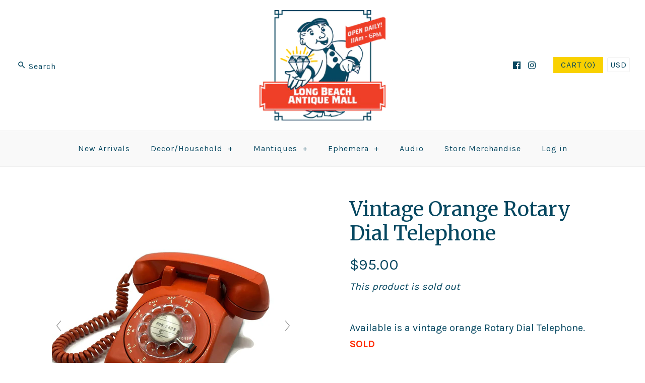

--- FILE ---
content_type: text/html; charset=utf-8
request_url: https://longbeachantiquemall.com/products/vintage-orange-rotary-dial-telephone
body_size: 20069
content:
<!DOCTYPE html>
<html class="no-js">
<head>
  <!-- Symmetry 3.2.2 -->
  <meta charset="UTF-8">
  <meta http-equiv="X-UA-Compatible" content="IE=edge,chrome=1">
  <meta name="viewport" content="width=device-width,initial-scale=1.0" />
  <meta name="theme-color" content="#f9d100">

  

  <title>
    Vintage Orange Rotary Dial Telephone &ndash; Long Beach Antique Mall
  </title>
  
  <meta name="description" content="Available is a vintage orange Rotary Dial Telephone. SOLD This phone is in good vintage condition Measures to be approximately 5” x 9” x 4.5” All items are available to be shipped or free local pickup at our store in Signal Hill, California, just ask for booth #120. For a fast shipping quote add the product to your car" />
  
  <link rel="canonical" href="https://longbeachantiquemall.com/products/vintage-orange-rotary-dial-telephone" />

  
<meta property="og:site_name" content="Long Beach Antique Mall" />

    <meta property="og:image" content="http://longbeachantiquemall.com/cdn/shop/products/IMG_4323_971f313f-2d2f-4261-850e-7a1b1deb8d0c_1024x1024.jpg?v=1625793154" />
    <meta property="og:description" content="Available is a vintage orange Rotary Dial Telephone. SOLD This phone is in good vintage condition Measures to be approximately..." />
    <meta property="og:title" content="Vintage Orange Rotary Dial Telephone - Long Beach Antique Mall" />
    <meta property="og:type" content="product" />
    <meta property="og:url" content="https://longbeachantiquemall.com/products/vintage-orange-rotary-dial-telephone" />
    <meta property="og:price:amount" content="95.00" />
    <meta property="og:price:currency" content="USD" />
    <meta property="og:availability" content="oos" />

  
 



  <meta name="twitter:card" content="summary">


  <meta name="twitter:title" content="Vintage Orange Rotary Dial Telephone">
  <meta name="twitter:description" content="Available is a vintage orange Rotary Dial Telephone. SOLD  This phone is in good vintage condition
Measures to be approximately 5” x 9” x 4.5”
All items are available to be shipped or free local picku">
  <meta name="twitter:image" content="https://longbeachantiquemall.com/cdn/shop/products/IMG_4323_971f313f-2d2f-4261-850e-7a1b1deb8d0c_600x600.jpg?v=1625793154">
  <meta name="twitter:image:width" content="600">
  <meta name="twitter:image:height" content="600">



  



<link href="//fonts.googleapis.com/css?family=Karla:400,700|Merriweather:400,700|Merriweather:400,700|Karla:400,700|Karla:400,700" rel="stylesheet" type="text/css">


  <link href="//longbeachantiquemall.com/cdn/shop/t/5/assets/styles.scss.css?v=103246008753690786401661744430" rel="stylesheet" type="text/css" media="all" />

  

  <script src="//ajax.googleapis.com/ajax/libs/jquery/1.8/jquery.min.js" type="text/javascript"></script>
  <script src="//longbeachantiquemall.com/cdn/shopifycloud/storefront/assets/themes_support/api.jquery-7ab1a3a4.js" type="text/javascript"></script>
  <script src="//longbeachantiquemall.com/cdn/shop/t/5/assets/modernizr.min.js?v=21391054748206432451525804460" type="text/javascript"></script>
  <script src="//longbeachantiquemall.com/cdn/shop/t/5/assets/jquery.elevatezoom.js?v=155674387021592423001525804458" type="text/javascript"></script>
<script>
  Shopify.money_format = "${{amount}}";
  window.theme = window.theme || {};
  theme.jQuery = jQuery;
  theme.money_format = "${{amount}}";
  theme.money_container = 'span.theme-money';
  theme.productData = {};
  document.documentElement.className = document.documentElement.className.replace('no-js', '');
</script>
<script type="text/javascript" src="//longbeachantiquemall.com/cdn/shop/t/5/assets/jquery.zoom.min.js?v=130389901872380137561525804458" defer=”defer”>

  <script>window.performance && window.performance.mark && window.performance.mark('shopify.content_for_header.start');</script><meta id="shopify-digital-wallet" name="shopify-digital-wallet" content="/29599012/digital_wallets/dialog">
<meta name="shopify-checkout-api-token" content="313fb478b6a66a56946fa13a7255011d">
<meta id="in-context-paypal-metadata" data-shop-id="29599012" data-venmo-supported="false" data-environment="production" data-locale="en_US" data-paypal-v4="true" data-currency="USD">
<link rel="alternate" type="application/json+oembed" href="https://longbeachantiquemall.com/products/vintage-orange-rotary-dial-telephone.oembed">
<script async="async" src="/checkouts/internal/preloads.js?locale=en-US"></script>
<link rel="preconnect" href="https://shop.app" crossorigin="anonymous">
<script async="async" src="https://shop.app/checkouts/internal/preloads.js?locale=en-US&shop_id=29599012" crossorigin="anonymous"></script>
<script id="apple-pay-shop-capabilities" type="application/json">{"shopId":29599012,"countryCode":"US","currencyCode":"USD","merchantCapabilities":["supports3DS"],"merchantId":"gid:\/\/shopify\/Shop\/29599012","merchantName":"Long Beach Antique Mall","requiredBillingContactFields":["postalAddress","email"],"requiredShippingContactFields":["postalAddress","email"],"shippingType":"shipping","supportedNetworks":["visa","masterCard","amex","discover","elo","jcb"],"total":{"type":"pending","label":"Long Beach Antique Mall","amount":"1.00"},"shopifyPaymentsEnabled":true,"supportsSubscriptions":true}</script>
<script id="shopify-features" type="application/json">{"accessToken":"313fb478b6a66a56946fa13a7255011d","betas":["rich-media-storefront-analytics"],"domain":"longbeachantiquemall.com","predictiveSearch":true,"shopId":29599012,"locale":"en"}</script>
<script>var Shopify = Shopify || {};
Shopify.shop = "long-beach-antique-mall-2.myshopify.com";
Shopify.locale = "en";
Shopify.currency = {"active":"USD","rate":"1.0"};
Shopify.country = "US";
Shopify.theme = {"name":"Symmetry - HC - 08 May '18","id":12300550192,"schema_name":"Symmetry","schema_version":"3.2.2","theme_store_id":568,"role":"main"};
Shopify.theme.handle = "null";
Shopify.theme.style = {"id":null,"handle":null};
Shopify.cdnHost = "longbeachantiquemall.com/cdn";
Shopify.routes = Shopify.routes || {};
Shopify.routes.root = "/";</script>
<script type="module">!function(o){(o.Shopify=o.Shopify||{}).modules=!0}(window);</script>
<script>!function(o){function n(){var o=[];function n(){o.push(Array.prototype.slice.apply(arguments))}return n.q=o,n}var t=o.Shopify=o.Shopify||{};t.loadFeatures=n(),t.autoloadFeatures=n()}(window);</script>
<script>
  window.ShopifyPay = window.ShopifyPay || {};
  window.ShopifyPay.apiHost = "shop.app\/pay";
  window.ShopifyPay.redirectState = null;
</script>
<script id="shop-js-analytics" type="application/json">{"pageType":"product"}</script>
<script defer="defer" async type="module" src="//longbeachantiquemall.com/cdn/shopifycloud/shop-js/modules/v2/client.init-shop-cart-sync_C5BV16lS.en.esm.js"></script>
<script defer="defer" async type="module" src="//longbeachantiquemall.com/cdn/shopifycloud/shop-js/modules/v2/chunk.common_CygWptCX.esm.js"></script>
<script type="module">
  await import("//longbeachantiquemall.com/cdn/shopifycloud/shop-js/modules/v2/client.init-shop-cart-sync_C5BV16lS.en.esm.js");
await import("//longbeachantiquemall.com/cdn/shopifycloud/shop-js/modules/v2/chunk.common_CygWptCX.esm.js");

  window.Shopify.SignInWithShop?.initShopCartSync?.({"fedCMEnabled":true,"windoidEnabled":true});

</script>
<script>
  window.Shopify = window.Shopify || {};
  if (!window.Shopify.featureAssets) window.Shopify.featureAssets = {};
  window.Shopify.featureAssets['shop-js'] = {"shop-cart-sync":["modules/v2/client.shop-cart-sync_ZFArdW7E.en.esm.js","modules/v2/chunk.common_CygWptCX.esm.js"],"init-fed-cm":["modules/v2/client.init-fed-cm_CmiC4vf6.en.esm.js","modules/v2/chunk.common_CygWptCX.esm.js"],"shop-button":["modules/v2/client.shop-button_tlx5R9nI.en.esm.js","modules/v2/chunk.common_CygWptCX.esm.js"],"shop-cash-offers":["modules/v2/client.shop-cash-offers_DOA2yAJr.en.esm.js","modules/v2/chunk.common_CygWptCX.esm.js","modules/v2/chunk.modal_D71HUcav.esm.js"],"init-windoid":["modules/v2/client.init-windoid_sURxWdc1.en.esm.js","modules/v2/chunk.common_CygWptCX.esm.js"],"shop-toast-manager":["modules/v2/client.shop-toast-manager_ClPi3nE9.en.esm.js","modules/v2/chunk.common_CygWptCX.esm.js"],"init-shop-email-lookup-coordinator":["modules/v2/client.init-shop-email-lookup-coordinator_B8hsDcYM.en.esm.js","modules/v2/chunk.common_CygWptCX.esm.js"],"init-shop-cart-sync":["modules/v2/client.init-shop-cart-sync_C5BV16lS.en.esm.js","modules/v2/chunk.common_CygWptCX.esm.js"],"avatar":["modules/v2/client.avatar_BTnouDA3.en.esm.js"],"pay-button":["modules/v2/client.pay-button_FdsNuTd3.en.esm.js","modules/v2/chunk.common_CygWptCX.esm.js"],"init-customer-accounts":["modules/v2/client.init-customer-accounts_DxDtT_ad.en.esm.js","modules/v2/client.shop-login-button_C5VAVYt1.en.esm.js","modules/v2/chunk.common_CygWptCX.esm.js","modules/v2/chunk.modal_D71HUcav.esm.js"],"init-shop-for-new-customer-accounts":["modules/v2/client.init-shop-for-new-customer-accounts_ChsxoAhi.en.esm.js","modules/v2/client.shop-login-button_C5VAVYt1.en.esm.js","modules/v2/chunk.common_CygWptCX.esm.js","modules/v2/chunk.modal_D71HUcav.esm.js"],"shop-login-button":["modules/v2/client.shop-login-button_C5VAVYt1.en.esm.js","modules/v2/chunk.common_CygWptCX.esm.js","modules/v2/chunk.modal_D71HUcav.esm.js"],"init-customer-accounts-sign-up":["modules/v2/client.init-customer-accounts-sign-up_CPSyQ0Tj.en.esm.js","modules/v2/client.shop-login-button_C5VAVYt1.en.esm.js","modules/v2/chunk.common_CygWptCX.esm.js","modules/v2/chunk.modal_D71HUcav.esm.js"],"shop-follow-button":["modules/v2/client.shop-follow-button_Cva4Ekp9.en.esm.js","modules/v2/chunk.common_CygWptCX.esm.js","modules/v2/chunk.modal_D71HUcav.esm.js"],"checkout-modal":["modules/v2/client.checkout-modal_BPM8l0SH.en.esm.js","modules/v2/chunk.common_CygWptCX.esm.js","modules/v2/chunk.modal_D71HUcav.esm.js"],"lead-capture":["modules/v2/client.lead-capture_Bi8yE_yS.en.esm.js","modules/v2/chunk.common_CygWptCX.esm.js","modules/v2/chunk.modal_D71HUcav.esm.js"],"shop-login":["modules/v2/client.shop-login_D6lNrXab.en.esm.js","modules/v2/chunk.common_CygWptCX.esm.js","modules/v2/chunk.modal_D71HUcav.esm.js"],"payment-terms":["modules/v2/client.payment-terms_CZxnsJam.en.esm.js","modules/v2/chunk.common_CygWptCX.esm.js","modules/v2/chunk.modal_D71HUcav.esm.js"]};
</script>
<script>(function() {
  var isLoaded = false;
  function asyncLoad() {
    if (isLoaded) return;
    isLoaded = true;
    var urls = ["\/\/cdn.shopify.com\/proxy\/049b2c7ffb0b46c2443b6a76b597237bb940bb7bf451355dd20046c606e1a590\/static.cdn.printful.com\/static\/js\/external\/shopify-product-customizer.js?v=0.28\u0026shop=long-beach-antique-mall-2.myshopify.com\u0026sp-cache-control=cHVibGljLCBtYXgtYWdlPTkwMA"];
    for (var i = 0; i < urls.length; i++) {
      var s = document.createElement('script');
      s.type = 'text/javascript';
      s.async = true;
      s.src = urls[i];
      var x = document.getElementsByTagName('script')[0];
      x.parentNode.insertBefore(s, x);
    }
  };
  if(window.attachEvent) {
    window.attachEvent('onload', asyncLoad);
  } else {
    window.addEventListener('load', asyncLoad, false);
  }
})();</script>
<script id="__st">var __st={"a":29599012,"offset":-28800,"reqid":"45e23104-f412-4246-9639-97d12c110feb-1768768221","pageurl":"longbeachantiquemall.com\/products\/vintage-orange-rotary-dial-telephone","u":"b7d1f467f22c","p":"product","rtyp":"product","rid":6639890694192};</script>
<script>window.ShopifyPaypalV4VisibilityTracking = true;</script>
<script id="captcha-bootstrap">!function(){'use strict';const t='contact',e='account',n='new_comment',o=[[t,t],['blogs',n],['comments',n],[t,'customer']],c=[[e,'customer_login'],[e,'guest_login'],[e,'recover_customer_password'],[e,'create_customer']],r=t=>t.map((([t,e])=>`form[action*='/${t}']:not([data-nocaptcha='true']) input[name='form_type'][value='${e}']`)).join(','),a=t=>()=>t?[...document.querySelectorAll(t)].map((t=>t.form)):[];function s(){const t=[...o],e=r(t);return a(e)}const i='password',u='form_key',d=['recaptcha-v3-token','g-recaptcha-response','h-captcha-response',i],f=()=>{try{return window.sessionStorage}catch{return}},m='__shopify_v',_=t=>t.elements[u];function p(t,e,n=!1){try{const o=window.sessionStorage,c=JSON.parse(o.getItem(e)),{data:r}=function(t){const{data:e,action:n}=t;return t[m]||n?{data:e,action:n}:{data:t,action:n}}(c);for(const[e,n]of Object.entries(r))t.elements[e]&&(t.elements[e].value=n);n&&o.removeItem(e)}catch(o){console.error('form repopulation failed',{error:o})}}const l='form_type',E='cptcha';function T(t){t.dataset[E]=!0}const w=window,h=w.document,L='Shopify',v='ce_forms',y='captcha';let A=!1;((t,e)=>{const n=(g='f06e6c50-85a8-45c8-87d0-21a2b65856fe',I='https://cdn.shopify.com/shopifycloud/storefront-forms-hcaptcha/ce_storefront_forms_captcha_hcaptcha.v1.5.2.iife.js',D={infoText:'Protected by hCaptcha',privacyText:'Privacy',termsText:'Terms'},(t,e,n)=>{const o=w[L][v],c=o.bindForm;if(c)return c(t,g,e,D).then(n);var r;o.q.push([[t,g,e,D],n]),r=I,A||(h.body.append(Object.assign(h.createElement('script'),{id:'captcha-provider',async:!0,src:r})),A=!0)});var g,I,D;w[L]=w[L]||{},w[L][v]=w[L][v]||{},w[L][v].q=[],w[L][y]=w[L][y]||{},w[L][y].protect=function(t,e){n(t,void 0,e),T(t)},Object.freeze(w[L][y]),function(t,e,n,w,h,L){const[v,y,A,g]=function(t,e,n){const i=e?o:[],u=t?c:[],d=[...i,...u],f=r(d),m=r(i),_=r(d.filter((([t,e])=>n.includes(e))));return[a(f),a(m),a(_),s()]}(w,h,L),I=t=>{const e=t.target;return e instanceof HTMLFormElement?e:e&&e.form},D=t=>v().includes(t);t.addEventListener('submit',(t=>{const e=I(t);if(!e)return;const n=D(e)&&!e.dataset.hcaptchaBound&&!e.dataset.recaptchaBound,o=_(e),c=g().includes(e)&&(!o||!o.value);(n||c)&&t.preventDefault(),c&&!n&&(function(t){try{if(!f())return;!function(t){const e=f();if(!e)return;const n=_(t);if(!n)return;const o=n.value;o&&e.removeItem(o)}(t);const e=Array.from(Array(32),(()=>Math.random().toString(36)[2])).join('');!function(t,e){_(t)||t.append(Object.assign(document.createElement('input'),{type:'hidden',name:u})),t.elements[u].value=e}(t,e),function(t,e){const n=f();if(!n)return;const o=[...t.querySelectorAll(`input[type='${i}']`)].map((({name:t})=>t)),c=[...d,...o],r={};for(const[a,s]of new FormData(t).entries())c.includes(a)||(r[a]=s);n.setItem(e,JSON.stringify({[m]:1,action:t.action,data:r}))}(t,e)}catch(e){console.error('failed to persist form',e)}}(e),e.submit())}));const S=(t,e)=>{t&&!t.dataset[E]&&(n(t,e.some((e=>e===t))),T(t))};for(const o of['focusin','change'])t.addEventListener(o,(t=>{const e=I(t);D(e)&&S(e,y())}));const B=e.get('form_key'),M=e.get(l),P=B&&M;t.addEventListener('DOMContentLoaded',(()=>{const t=y();if(P)for(const e of t)e.elements[l].value===M&&p(e,B);[...new Set([...A(),...v().filter((t=>'true'===t.dataset.shopifyCaptcha))])].forEach((e=>S(e,t)))}))}(h,new URLSearchParams(w.location.search),n,t,e,['guest_login'])})(!0,!0)}();</script>
<script integrity="sha256-4kQ18oKyAcykRKYeNunJcIwy7WH5gtpwJnB7kiuLZ1E=" data-source-attribution="shopify.loadfeatures" defer="defer" src="//longbeachantiquemall.com/cdn/shopifycloud/storefront/assets/storefront/load_feature-a0a9edcb.js" crossorigin="anonymous"></script>
<script crossorigin="anonymous" defer="defer" src="//longbeachantiquemall.com/cdn/shopifycloud/storefront/assets/shopify_pay/storefront-65b4c6d7.js?v=20250812"></script>
<script data-source-attribution="shopify.dynamic_checkout.dynamic.init">var Shopify=Shopify||{};Shopify.PaymentButton=Shopify.PaymentButton||{isStorefrontPortableWallets:!0,init:function(){window.Shopify.PaymentButton.init=function(){};var t=document.createElement("script");t.src="https://longbeachantiquemall.com/cdn/shopifycloud/portable-wallets/latest/portable-wallets.en.js",t.type="module",document.head.appendChild(t)}};
</script>
<script data-source-attribution="shopify.dynamic_checkout.buyer_consent">
  function portableWalletsHideBuyerConsent(e){var t=document.getElementById("shopify-buyer-consent"),n=document.getElementById("shopify-subscription-policy-button");t&&n&&(t.classList.add("hidden"),t.setAttribute("aria-hidden","true"),n.removeEventListener("click",e))}function portableWalletsShowBuyerConsent(e){var t=document.getElementById("shopify-buyer-consent"),n=document.getElementById("shopify-subscription-policy-button");t&&n&&(t.classList.remove("hidden"),t.removeAttribute("aria-hidden"),n.addEventListener("click",e))}window.Shopify?.PaymentButton&&(window.Shopify.PaymentButton.hideBuyerConsent=portableWalletsHideBuyerConsent,window.Shopify.PaymentButton.showBuyerConsent=portableWalletsShowBuyerConsent);
</script>
<script data-source-attribution="shopify.dynamic_checkout.cart.bootstrap">document.addEventListener("DOMContentLoaded",(function(){function t(){return document.querySelector("shopify-accelerated-checkout-cart, shopify-accelerated-checkout")}if(t())Shopify.PaymentButton.init();else{new MutationObserver((function(e,n){t()&&(Shopify.PaymentButton.init(),n.disconnect())})).observe(document.body,{childList:!0,subtree:!0})}}));
</script>
<link id="shopify-accelerated-checkout-styles" rel="stylesheet" media="screen" href="https://longbeachantiquemall.com/cdn/shopifycloud/portable-wallets/latest/accelerated-checkout-backwards-compat.css" crossorigin="anonymous">
<style id="shopify-accelerated-checkout-cart">
        #shopify-buyer-consent {
  margin-top: 1em;
  display: inline-block;
  width: 100%;
}

#shopify-buyer-consent.hidden {
  display: none;
}

#shopify-subscription-policy-button {
  background: none;
  border: none;
  padding: 0;
  text-decoration: underline;
  font-size: inherit;
  cursor: pointer;
}

#shopify-subscription-policy-button::before {
  box-shadow: none;
}

      </style>

<script>window.performance && window.performance.mark && window.performance.mark('shopify.content_for_header.end');</script>


	
    
    
    <script src="//longbeachantiquemall.com/cdn/shop/t/5/assets/magiczoomplus.js?v=40687221718702612541525804460" type="text/javascript"></script>
    <link href="//longbeachantiquemall.com/cdn/shop/t/5/assets/magiczoomplus.css?v=23004810561057010731525804459" rel="stylesheet" type="text/css" media="all" />
    
    <link href="//longbeachantiquemall.com/cdn/shop/t/5/assets/magiczoomplus.additional.css?v=31745198493585090951525804459" rel="stylesheet" type="text/css" media="all" />
    <script type="text/javascript">
    mzOptions = {
		'zoomWidth':'auto',
		'zoomHeight':'auto',
		'zoomPosition':'inner',
		'zoomDistance':15,
		'selectorTrigger':'click',
		'transitionEffect':true,
		'lazyZoom':false,
		'rightClick':false,
		'zoomMode':'zoom',
		'zoomOn':'hover',
		'upscale':true,
		'smoothing':true,
		'variableZoom':false,
		'zoomCaption':'off',
		'expand':'window',
		'expandZoomMode':'zoom',
		'expandZoomOn':'click',
		'expandCaption':true,
		'closeOnClickOutside':true,
		'hint':'once',
		'textHoverZoomHint':'Hover to zoom',
		'textClickZoomHint':'Click to zoom',
		'textExpandHint':'Click to expand',
		'textBtnClose':'Close',
		'textBtnNext':'Next',
		'textBtnPrev':'Previous'
    }
    mzMobileOptions = {
		'zoomMode':'zoom',
		'textHoverZoomHint':'Touch to zoom',
		'textClickZoomHint':'Double tap to zoom',
		'textExpandHint':'Tap to expand'
    }
    
    </script>
    <script src="//longbeachantiquemall.com/cdn/shop/t/5/assets/magiczoomplus.sirv.js?v=42097050811993129621525804460" type="text/javascript"></script>
    

<link href="https://monorail-edge.shopifysvc.com" rel="dns-prefetch">
<script>(function(){if ("sendBeacon" in navigator && "performance" in window) {try {var session_token_from_headers = performance.getEntriesByType('navigation')[0].serverTiming.find(x => x.name == '_s').description;} catch {var session_token_from_headers = undefined;}var session_cookie_matches = document.cookie.match(/_shopify_s=([^;]*)/);var session_token_from_cookie = session_cookie_matches && session_cookie_matches.length === 2 ? session_cookie_matches[1] : "";var session_token = session_token_from_headers || session_token_from_cookie || "";function handle_abandonment_event(e) {var entries = performance.getEntries().filter(function(entry) {return /monorail-edge.shopifysvc.com/.test(entry.name);});if (!window.abandonment_tracked && entries.length === 0) {window.abandonment_tracked = true;var currentMs = Date.now();var navigation_start = performance.timing.navigationStart;var payload = {shop_id: 29599012,url: window.location.href,navigation_start,duration: currentMs - navigation_start,session_token,page_type: "product"};window.navigator.sendBeacon("https://monorail-edge.shopifysvc.com/v1/produce", JSON.stringify({schema_id: "online_store_buyer_site_abandonment/1.1",payload: payload,metadata: {event_created_at_ms: currentMs,event_sent_at_ms: currentMs}}));}}window.addEventListener('pagehide', handle_abandonment_event);}}());</script>
<script id="web-pixels-manager-setup">(function e(e,d,r,n,o){if(void 0===o&&(o={}),!Boolean(null===(a=null===(i=window.Shopify)||void 0===i?void 0:i.analytics)||void 0===a?void 0:a.replayQueue)){var i,a;window.Shopify=window.Shopify||{};var t=window.Shopify;t.analytics=t.analytics||{};var s=t.analytics;s.replayQueue=[],s.publish=function(e,d,r){return s.replayQueue.push([e,d,r]),!0};try{self.performance.mark("wpm:start")}catch(e){}var l=function(){var e={modern:/Edge?\/(1{2}[4-9]|1[2-9]\d|[2-9]\d{2}|\d{4,})\.\d+(\.\d+|)|Firefox\/(1{2}[4-9]|1[2-9]\d|[2-9]\d{2}|\d{4,})\.\d+(\.\d+|)|Chrom(ium|e)\/(9{2}|\d{3,})\.\d+(\.\d+|)|(Maci|X1{2}).+ Version\/(15\.\d+|(1[6-9]|[2-9]\d|\d{3,})\.\d+)([,.]\d+|)( \(\w+\)|)( Mobile\/\w+|) Safari\/|Chrome.+OPR\/(9{2}|\d{3,})\.\d+\.\d+|(CPU[ +]OS|iPhone[ +]OS|CPU[ +]iPhone|CPU IPhone OS|CPU iPad OS)[ +]+(15[._]\d+|(1[6-9]|[2-9]\d|\d{3,})[._]\d+)([._]\d+|)|Android:?[ /-](13[3-9]|1[4-9]\d|[2-9]\d{2}|\d{4,})(\.\d+|)(\.\d+|)|Android.+Firefox\/(13[5-9]|1[4-9]\d|[2-9]\d{2}|\d{4,})\.\d+(\.\d+|)|Android.+Chrom(ium|e)\/(13[3-9]|1[4-9]\d|[2-9]\d{2}|\d{4,})\.\d+(\.\d+|)|SamsungBrowser\/([2-9]\d|\d{3,})\.\d+/,legacy:/Edge?\/(1[6-9]|[2-9]\d|\d{3,})\.\d+(\.\d+|)|Firefox\/(5[4-9]|[6-9]\d|\d{3,})\.\d+(\.\d+|)|Chrom(ium|e)\/(5[1-9]|[6-9]\d|\d{3,})\.\d+(\.\d+|)([\d.]+$|.*Safari\/(?![\d.]+ Edge\/[\d.]+$))|(Maci|X1{2}).+ Version\/(10\.\d+|(1[1-9]|[2-9]\d|\d{3,})\.\d+)([,.]\d+|)( \(\w+\)|)( Mobile\/\w+|) Safari\/|Chrome.+OPR\/(3[89]|[4-9]\d|\d{3,})\.\d+\.\d+|(CPU[ +]OS|iPhone[ +]OS|CPU[ +]iPhone|CPU IPhone OS|CPU iPad OS)[ +]+(10[._]\d+|(1[1-9]|[2-9]\d|\d{3,})[._]\d+)([._]\d+|)|Android:?[ /-](13[3-9]|1[4-9]\d|[2-9]\d{2}|\d{4,})(\.\d+|)(\.\d+|)|Mobile Safari.+OPR\/([89]\d|\d{3,})\.\d+\.\d+|Android.+Firefox\/(13[5-9]|1[4-9]\d|[2-9]\d{2}|\d{4,})\.\d+(\.\d+|)|Android.+Chrom(ium|e)\/(13[3-9]|1[4-9]\d|[2-9]\d{2}|\d{4,})\.\d+(\.\d+|)|Android.+(UC? ?Browser|UCWEB|U3)[ /]?(15\.([5-9]|\d{2,})|(1[6-9]|[2-9]\d|\d{3,})\.\d+)\.\d+|SamsungBrowser\/(5\.\d+|([6-9]|\d{2,})\.\d+)|Android.+MQ{2}Browser\/(14(\.(9|\d{2,})|)|(1[5-9]|[2-9]\d|\d{3,})(\.\d+|))(\.\d+|)|K[Aa][Ii]OS\/(3\.\d+|([4-9]|\d{2,})\.\d+)(\.\d+|)/},d=e.modern,r=e.legacy,n=navigator.userAgent;return n.match(d)?"modern":n.match(r)?"legacy":"unknown"}(),u="modern"===l?"modern":"legacy",c=(null!=n?n:{modern:"",legacy:""})[u],f=function(e){return[e.baseUrl,"/wpm","/b",e.hashVersion,"modern"===e.buildTarget?"m":"l",".js"].join("")}({baseUrl:d,hashVersion:r,buildTarget:u}),m=function(e){var d=e.version,r=e.bundleTarget,n=e.surface,o=e.pageUrl,i=e.monorailEndpoint;return{emit:function(e){var a=e.status,t=e.errorMsg,s=(new Date).getTime(),l=JSON.stringify({metadata:{event_sent_at_ms:s},events:[{schema_id:"web_pixels_manager_load/3.1",payload:{version:d,bundle_target:r,page_url:o,status:a,surface:n,error_msg:t},metadata:{event_created_at_ms:s}}]});if(!i)return console&&console.warn&&console.warn("[Web Pixels Manager] No Monorail endpoint provided, skipping logging."),!1;try{return self.navigator.sendBeacon.bind(self.navigator)(i,l)}catch(e){}var u=new XMLHttpRequest;try{return u.open("POST",i,!0),u.setRequestHeader("Content-Type","text/plain"),u.send(l),!0}catch(e){return console&&console.warn&&console.warn("[Web Pixels Manager] Got an unhandled error while logging to Monorail."),!1}}}}({version:r,bundleTarget:l,surface:e.surface,pageUrl:self.location.href,monorailEndpoint:e.monorailEndpoint});try{o.browserTarget=l,function(e){var d=e.src,r=e.async,n=void 0===r||r,o=e.onload,i=e.onerror,a=e.sri,t=e.scriptDataAttributes,s=void 0===t?{}:t,l=document.createElement("script"),u=document.querySelector("head"),c=document.querySelector("body");if(l.async=n,l.src=d,a&&(l.integrity=a,l.crossOrigin="anonymous"),s)for(var f in s)if(Object.prototype.hasOwnProperty.call(s,f))try{l.dataset[f]=s[f]}catch(e){}if(o&&l.addEventListener("load",o),i&&l.addEventListener("error",i),u)u.appendChild(l);else{if(!c)throw new Error("Did not find a head or body element to append the script");c.appendChild(l)}}({src:f,async:!0,onload:function(){if(!function(){var e,d;return Boolean(null===(d=null===(e=window.Shopify)||void 0===e?void 0:e.analytics)||void 0===d?void 0:d.initialized)}()){var d=window.webPixelsManager.init(e)||void 0;if(d){var r=window.Shopify.analytics;r.replayQueue.forEach((function(e){var r=e[0],n=e[1],o=e[2];d.publishCustomEvent(r,n,o)})),r.replayQueue=[],r.publish=d.publishCustomEvent,r.visitor=d.visitor,r.initialized=!0}}},onerror:function(){return m.emit({status:"failed",errorMsg:"".concat(f," has failed to load")})},sri:function(e){var d=/^sha384-[A-Za-z0-9+/=]+$/;return"string"==typeof e&&d.test(e)}(c)?c:"",scriptDataAttributes:o}),m.emit({status:"loading"})}catch(e){m.emit({status:"failed",errorMsg:(null==e?void 0:e.message)||"Unknown error"})}}})({shopId: 29599012,storefrontBaseUrl: "https://longbeachantiquemall.com",extensionsBaseUrl: "https://extensions.shopifycdn.com/cdn/shopifycloud/web-pixels-manager",monorailEndpoint: "https://monorail-edge.shopifysvc.com/unstable/produce_batch",surface: "storefront-renderer",enabledBetaFlags: ["2dca8a86"],webPixelsConfigList: [{"id":"shopify-app-pixel","configuration":"{}","eventPayloadVersion":"v1","runtimeContext":"STRICT","scriptVersion":"0450","apiClientId":"shopify-pixel","type":"APP","privacyPurposes":["ANALYTICS","MARKETING"]},{"id":"shopify-custom-pixel","eventPayloadVersion":"v1","runtimeContext":"LAX","scriptVersion":"0450","apiClientId":"shopify-pixel","type":"CUSTOM","privacyPurposes":["ANALYTICS","MARKETING"]}],isMerchantRequest: false,initData: {"shop":{"name":"Long Beach Antique Mall","paymentSettings":{"currencyCode":"USD"},"myshopifyDomain":"long-beach-antique-mall-2.myshopify.com","countryCode":"US","storefrontUrl":"https:\/\/longbeachantiquemall.com"},"customer":null,"cart":null,"checkout":null,"productVariants":[{"price":{"amount":95.0,"currencyCode":"USD"},"product":{"title":"Vintage Orange Rotary Dial Telephone","vendor":"#120","id":"6639890694192","untranslatedTitle":"Vintage Orange Rotary Dial Telephone","url":"\/products\/vintage-orange-rotary-dial-telephone","type":""},"id":"39607488708656","image":{"src":"\/\/longbeachantiquemall.com\/cdn\/shop\/products\/IMG_4323_971f313f-2d2f-4261-850e-7a1b1deb8d0c.jpg?v=1625793154"},"sku":"","title":"Default Title","untranslatedTitle":"Default Title"}],"purchasingCompany":null},},"https://longbeachantiquemall.com/cdn","fcfee988w5aeb613cpc8e4bc33m6693e112",{"modern":"","legacy":""},{"shopId":"29599012","storefrontBaseUrl":"https:\/\/longbeachantiquemall.com","extensionBaseUrl":"https:\/\/extensions.shopifycdn.com\/cdn\/shopifycloud\/web-pixels-manager","surface":"storefront-renderer","enabledBetaFlags":"[\"2dca8a86\"]","isMerchantRequest":"false","hashVersion":"fcfee988w5aeb613cpc8e4bc33m6693e112","publish":"custom","events":"[[\"page_viewed\",{}],[\"product_viewed\",{\"productVariant\":{\"price\":{\"amount\":95.0,\"currencyCode\":\"USD\"},\"product\":{\"title\":\"Vintage Orange Rotary Dial Telephone\",\"vendor\":\"#120\",\"id\":\"6639890694192\",\"untranslatedTitle\":\"Vintage Orange Rotary Dial Telephone\",\"url\":\"\/products\/vintage-orange-rotary-dial-telephone\",\"type\":\"\"},\"id\":\"39607488708656\",\"image\":{\"src\":\"\/\/longbeachantiquemall.com\/cdn\/shop\/products\/IMG_4323_971f313f-2d2f-4261-850e-7a1b1deb8d0c.jpg?v=1625793154\"},\"sku\":\"\",\"title\":\"Default Title\",\"untranslatedTitle\":\"Default Title\"}}]]"});</script><script>
  window.ShopifyAnalytics = window.ShopifyAnalytics || {};
  window.ShopifyAnalytics.meta = window.ShopifyAnalytics.meta || {};
  window.ShopifyAnalytics.meta.currency = 'USD';
  var meta = {"product":{"id":6639890694192,"gid":"gid:\/\/shopify\/Product\/6639890694192","vendor":"#120","type":"","handle":"vintage-orange-rotary-dial-telephone","variants":[{"id":39607488708656,"price":9500,"name":"Vintage Orange Rotary Dial Telephone","public_title":null,"sku":""}],"remote":false},"page":{"pageType":"product","resourceType":"product","resourceId":6639890694192,"requestId":"45e23104-f412-4246-9639-97d12c110feb-1768768221"}};
  for (var attr in meta) {
    window.ShopifyAnalytics.meta[attr] = meta[attr];
  }
</script>
<script class="analytics">
  (function () {
    var customDocumentWrite = function(content) {
      var jquery = null;

      if (window.jQuery) {
        jquery = window.jQuery;
      } else if (window.Checkout && window.Checkout.$) {
        jquery = window.Checkout.$;
      }

      if (jquery) {
        jquery('body').append(content);
      }
    };

    var hasLoggedConversion = function(token) {
      if (token) {
        return document.cookie.indexOf('loggedConversion=' + token) !== -1;
      }
      return false;
    }

    var setCookieIfConversion = function(token) {
      if (token) {
        var twoMonthsFromNow = new Date(Date.now());
        twoMonthsFromNow.setMonth(twoMonthsFromNow.getMonth() + 2);

        document.cookie = 'loggedConversion=' + token + '; expires=' + twoMonthsFromNow;
      }
    }

    var trekkie = window.ShopifyAnalytics.lib = window.trekkie = window.trekkie || [];
    if (trekkie.integrations) {
      return;
    }
    trekkie.methods = [
      'identify',
      'page',
      'ready',
      'track',
      'trackForm',
      'trackLink'
    ];
    trekkie.factory = function(method) {
      return function() {
        var args = Array.prototype.slice.call(arguments);
        args.unshift(method);
        trekkie.push(args);
        return trekkie;
      };
    };
    for (var i = 0; i < trekkie.methods.length; i++) {
      var key = trekkie.methods[i];
      trekkie[key] = trekkie.factory(key);
    }
    trekkie.load = function(config) {
      trekkie.config = config || {};
      trekkie.config.initialDocumentCookie = document.cookie;
      var first = document.getElementsByTagName('script')[0];
      var script = document.createElement('script');
      script.type = 'text/javascript';
      script.onerror = function(e) {
        var scriptFallback = document.createElement('script');
        scriptFallback.type = 'text/javascript';
        scriptFallback.onerror = function(error) {
                var Monorail = {
      produce: function produce(monorailDomain, schemaId, payload) {
        var currentMs = new Date().getTime();
        var event = {
          schema_id: schemaId,
          payload: payload,
          metadata: {
            event_created_at_ms: currentMs,
            event_sent_at_ms: currentMs
          }
        };
        return Monorail.sendRequest("https://" + monorailDomain + "/v1/produce", JSON.stringify(event));
      },
      sendRequest: function sendRequest(endpointUrl, payload) {
        // Try the sendBeacon API
        if (window && window.navigator && typeof window.navigator.sendBeacon === 'function' && typeof window.Blob === 'function' && !Monorail.isIos12()) {
          var blobData = new window.Blob([payload], {
            type: 'text/plain'
          });

          if (window.navigator.sendBeacon(endpointUrl, blobData)) {
            return true;
          } // sendBeacon was not successful

        } // XHR beacon

        var xhr = new XMLHttpRequest();

        try {
          xhr.open('POST', endpointUrl);
          xhr.setRequestHeader('Content-Type', 'text/plain');
          xhr.send(payload);
        } catch (e) {
          console.log(e);
        }

        return false;
      },
      isIos12: function isIos12() {
        return window.navigator.userAgent.lastIndexOf('iPhone; CPU iPhone OS 12_') !== -1 || window.navigator.userAgent.lastIndexOf('iPad; CPU OS 12_') !== -1;
      }
    };
    Monorail.produce('monorail-edge.shopifysvc.com',
      'trekkie_storefront_load_errors/1.1',
      {shop_id: 29599012,
      theme_id: 12300550192,
      app_name: "storefront",
      context_url: window.location.href,
      source_url: "//longbeachantiquemall.com/cdn/s/trekkie.storefront.cd680fe47e6c39ca5d5df5f0a32d569bc48c0f27.min.js"});

        };
        scriptFallback.async = true;
        scriptFallback.src = '//longbeachantiquemall.com/cdn/s/trekkie.storefront.cd680fe47e6c39ca5d5df5f0a32d569bc48c0f27.min.js';
        first.parentNode.insertBefore(scriptFallback, first);
      };
      script.async = true;
      script.src = '//longbeachantiquemall.com/cdn/s/trekkie.storefront.cd680fe47e6c39ca5d5df5f0a32d569bc48c0f27.min.js';
      first.parentNode.insertBefore(script, first);
    };
    trekkie.load(
      {"Trekkie":{"appName":"storefront","development":false,"defaultAttributes":{"shopId":29599012,"isMerchantRequest":null,"themeId":12300550192,"themeCityHash":"1127932490378955597","contentLanguage":"en","currency":"USD","eventMetadataId":"461bea1e-c70f-4e31-8742-e873680cb3ee"},"isServerSideCookieWritingEnabled":true,"monorailRegion":"shop_domain","enabledBetaFlags":["65f19447"]},"Session Attribution":{},"S2S":{"facebookCapiEnabled":false,"source":"trekkie-storefront-renderer","apiClientId":580111}}
    );

    var loaded = false;
    trekkie.ready(function() {
      if (loaded) return;
      loaded = true;

      window.ShopifyAnalytics.lib = window.trekkie;

      var originalDocumentWrite = document.write;
      document.write = customDocumentWrite;
      try { window.ShopifyAnalytics.merchantGoogleAnalytics.call(this); } catch(error) {};
      document.write = originalDocumentWrite;

      window.ShopifyAnalytics.lib.page(null,{"pageType":"product","resourceType":"product","resourceId":6639890694192,"requestId":"45e23104-f412-4246-9639-97d12c110feb-1768768221","shopifyEmitted":true});

      var match = window.location.pathname.match(/checkouts\/(.+)\/(thank_you|post_purchase)/)
      var token = match? match[1]: undefined;
      if (!hasLoggedConversion(token)) {
        setCookieIfConversion(token);
        window.ShopifyAnalytics.lib.track("Viewed Product",{"currency":"USD","variantId":39607488708656,"productId":6639890694192,"productGid":"gid:\/\/shopify\/Product\/6639890694192","name":"Vintage Orange Rotary Dial Telephone","price":"95.00","sku":"","brand":"#120","variant":null,"category":"","nonInteraction":true,"remote":false},undefined,undefined,{"shopifyEmitted":true});
      window.ShopifyAnalytics.lib.track("monorail:\/\/trekkie_storefront_viewed_product\/1.1",{"currency":"USD","variantId":39607488708656,"productId":6639890694192,"productGid":"gid:\/\/shopify\/Product\/6639890694192","name":"Vintage Orange Rotary Dial Telephone","price":"95.00","sku":"","brand":"#120","variant":null,"category":"","nonInteraction":true,"remote":false,"referer":"https:\/\/longbeachantiquemall.com\/products\/vintage-orange-rotary-dial-telephone"});
      }
    });


        var eventsListenerScript = document.createElement('script');
        eventsListenerScript.async = true;
        eventsListenerScript.src = "//longbeachantiquemall.com/cdn/shopifycloud/storefront/assets/shop_events_listener-3da45d37.js";
        document.getElementsByTagName('head')[0].appendChild(eventsListenerScript);

})();</script>
<script
  defer
  src="https://longbeachantiquemall.com/cdn/shopifycloud/perf-kit/shopify-perf-kit-3.0.4.min.js"
  data-application="storefront-renderer"
  data-shop-id="29599012"
  data-render-region="gcp-us-central1"
  data-page-type="product"
  data-theme-instance-id="12300550192"
  data-theme-name="Symmetry"
  data-theme-version="3.2.2"
  data-monorail-region="shop_domain"
  data-resource-timing-sampling-rate="10"
  data-shs="true"
  data-shs-beacon="true"
  data-shs-export-with-fetch="true"
  data-shs-logs-sample-rate="1"
  data-shs-beacon-endpoint="https://longbeachantiquemall.com/api/collect"
></script>
</head>

<body class="template-product">

  <div id="shopify-section-header" class="shopify-section"><style type="text/css">
  .logo img {
    width: 250px;
  }
</style>



<div data-section-type="header">
  <div id="pageheader">

    

    <div id="mobile-header" class="cf">
      <button class="notabutton mobile-nav-toggle" aria-label="Toggle menu" aria-controls="main-nav">
        <span></span><span></span><span></span>
      </button>
      
    <div class="logo">
      <a href="/" title="Long Beach Antique Mall">
        
        
        <img src="//longbeachantiquemall.com/cdn/shop/files/download_500x.png?v=1661744369" alt="" />
        
      </a>
    </div><!-- /#logo -->
    
      <a href="/cart" class="cart-count button">
        <svg fill="#000000" height="24" viewBox="0 0 24 24" width="24" xmlns="http://www.w3.org/2000/svg">
  <title>Cart</title>
  <path d="M0 0h24v24H0z" fill="none"/>
  <path d="M17.21 9l-4.38-6.56c-.19-.28-.51-.42-.83-.42-.32 0-.64.14-.83.43L6.79 9H2c-.55 0-1 .45-1 1 0 .09.01.18.04.27l2.54 9.27c.23.84 1 1.46 1.92 1.46h13c.92 0 1.69-.62 1.93-1.46l2.54-9.27L23 10c0-.55-.45-1-1-1h-4.79zM9 9l3-4.4L15 9H9zm3 8c-1.1 0-2-.9-2-2s.9-2 2-2 2 .9 2 2-.9 2-2 2z"/>
</svg> <span class="beside-svg">(0)</span>
      </a>
    </div>

    <div class="logo-area logo-pos- cf">

      <div class="container">
    <div class="logo">
      <a href="/" title="Long Beach Antique Mall">
        
        
        <img src="//longbeachantiquemall.com/cdn/shop/files/download_500x.png?v=1661744369" alt="" />
        
      </a>
    </div><!-- /#logo -->
    </div>

      <div class="util-area">
        <div class="search-box elegant-input">
          

          <form class="search-form" action="/search" method="get">
            <svg fill="#000000" height="24" viewBox="0 0 24 24" width="24" xmlns="http://www.w3.org/2000/svg">
  <title>Search</title>
  <path d="M15.5 14h-.79l-.28-.27C15.41 12.59 16 11.11 16 9.5 16 5.91 13.09 3 9.5 3S3 5.91 3 9.5 5.91 16 9.5 16c1.61 0 3.09-.59 4.23-1.57l.27.28v.79l5 4.99L20.49 19l-4.99-5zm-6 0C7.01 14 5 11.99 5 9.5S7.01 5 9.5 5 14 7.01 14 9.5 11.99 14 9.5 14z"/>
  <path d="M0 0h24v24H0z" fill="none"/>
</svg>
            <input type="text" name="q" placeholder="Search" autocomplete="off"/>
            <input type="submit" value="&rarr;" />
            <input type="hidden" name="type" value="product" />
          </form>
        </div>

        <div class="utils">
          
          <div class="social-links">
  <ul>
    
    
    <li><a title="Facebook" class="facebook" target="_blank" href="https://www.facebook.com/Long-Beach-Antique-Mall-II-148141491922349/"><svg width="48px" height="48px" viewBox="0 0 48 48" version="1.1" xmlns="http://www.w3.org/2000/svg" xmlns:xlink="http://www.w3.org/1999/xlink">
    <title>Facebook</title>
    <defs></defs>
    <g id="Icons" stroke="none" stroke-width="1" fill="none" fill-rule="evenodd">
        <g id="Black" transform="translate(-325.000000, -295.000000)" fill="#000000">
            <path d="M350.638355,343 L327.649232,343 C326.185673,343 325,341.813592 325,340.350603 L325,297.649211 C325,296.18585 326.185859,295 327.649232,295 L370.350955,295 C371.813955,295 373,296.18585 373,297.649211 L373,340.350603 C373,341.813778 371.813769,343 370.350955,343 L358.119305,343 L358.119305,324.411755 L364.358521,324.411755 L365.292755,317.167586 L358.119305,317.167586 L358.119305,312.542641 C358.119305,310.445287 358.701712,309.01601 361.70929,309.01601 L365.545311,309.014333 L365.545311,302.535091 C364.881886,302.446808 362.604784,302.24957 359.955552,302.24957 C354.424834,302.24957 350.638355,305.625526 350.638355,311.825209 L350.638355,317.167586 L344.383122,317.167586 L344.383122,324.411755 L350.638355,324.411755 L350.638355,343 L350.638355,343 Z" id="Facebook"></path>
        </g>
        <g id="Credit" transform="translate(-1417.000000, -472.000000)"></g>
    </g>
</svg></a></li>
    
    
    
    
    <li><a title="Instagram" class="instagram" target="_blank" href="https://www.instagram.com/lbantiquemall2"><svg width="48px" height="48px" viewBox="0 0 48 48" version="1.1" xmlns="http://www.w3.org/2000/svg" xmlns:xlink="http://www.w3.org/1999/xlink">
    <title>Instagram</title>
    <defs></defs>
    <g id="Icons" stroke="none" stroke-width="1" fill="none" fill-rule="evenodd">
        <g id="Black" transform="translate(-642.000000, -295.000000)" fill="#000000">
            <path d="M666.000048,295 C659.481991,295 658.664686,295.027628 656.104831,295.144427 C653.550311,295.260939 651.805665,295.666687 650.279088,296.260017 C648.700876,296.873258 647.362454,297.693897 646.028128,299.028128 C644.693897,300.362454 643.873258,301.700876 643.260017,303.279088 C642.666687,304.805665 642.260939,306.550311 642.144427,309.104831 C642.027628,311.664686 642,312.481991 642,319.000048 C642,325.518009 642.027628,326.335314 642.144427,328.895169 C642.260939,331.449689 642.666687,333.194335 643.260017,334.720912 C643.873258,336.299124 644.693897,337.637546 646.028128,338.971872 C647.362454,340.306103 648.700876,341.126742 650.279088,341.740079 C651.805665,342.333313 653.550311,342.739061 656.104831,342.855573 C658.664686,342.972372 659.481991,343 666.000048,343 C672.518009,343 673.335314,342.972372 675.895169,342.855573 C678.449689,342.739061 680.194335,342.333313 681.720912,341.740079 C683.299124,341.126742 684.637546,340.306103 685.971872,338.971872 C687.306103,337.637546 688.126742,336.299124 688.740079,334.720912 C689.333313,333.194335 689.739061,331.449689 689.855573,328.895169 C689.972372,326.335314 690,325.518009 690,319.000048 C690,312.481991 689.972372,311.664686 689.855573,309.104831 C689.739061,306.550311 689.333313,304.805665 688.740079,303.279088 C688.126742,301.700876 687.306103,300.362454 685.971872,299.028128 C684.637546,297.693897 683.299124,296.873258 681.720912,296.260017 C680.194335,295.666687 678.449689,295.260939 675.895169,295.144427 C673.335314,295.027628 672.518009,295 666.000048,295 Z M666.000048,299.324317 C672.40826,299.324317 673.167356,299.348801 675.69806,299.464266 C678.038036,299.570966 679.308818,299.961946 680.154513,300.290621 C681.274771,300.725997 682.074262,301.246066 682.91405,302.08595 C683.753934,302.925738 684.274003,303.725229 684.709379,304.845487 C685.038054,305.691182 685.429034,306.961964 685.535734,309.30194 C685.651199,311.832644 685.675683,312.59174 685.675683,319.000048 C685.675683,325.40826 685.651199,326.167356 685.535734,328.69806 C685.429034,331.038036 685.038054,332.308818 684.709379,333.154513 C684.274003,334.274771 683.753934,335.074262 682.91405,335.91405 C682.074262,336.753934 681.274771,337.274003 680.154513,337.709379 C679.308818,338.038054 678.038036,338.429034 675.69806,338.535734 C673.167737,338.651199 672.408736,338.675683 666.000048,338.675683 C659.591264,338.675683 658.832358,338.651199 656.30194,338.535734 C653.961964,338.429034 652.691182,338.038054 651.845487,337.709379 C650.725229,337.274003 649.925738,336.753934 649.08595,335.91405 C648.246161,335.074262 647.725997,334.274771 647.290621,333.154513 C646.961946,332.308818 646.570966,331.038036 646.464266,328.69806 C646.348801,326.167356 646.324317,325.40826 646.324317,319.000048 C646.324317,312.59174 646.348801,311.832644 646.464266,309.30194 C646.570966,306.961964 646.961946,305.691182 647.290621,304.845487 C647.725997,303.725229 648.246066,302.925738 649.08595,302.08595 C649.925738,301.246066 650.725229,300.725997 651.845487,300.290621 C652.691182,299.961946 653.961964,299.570966 656.30194,299.464266 C658.832644,299.348801 659.59174,299.324317 666.000048,299.324317 Z M666.000048,306.675683 C659.193424,306.675683 653.675683,312.193424 653.675683,319.000048 C653.675683,325.806576 659.193424,331.324317 666.000048,331.324317 C672.806576,331.324317 678.324317,325.806576 678.324317,319.000048 C678.324317,312.193424 672.806576,306.675683 666.000048,306.675683 Z M666.000048,327 C661.581701,327 658,323.418299 658,319.000048 C658,314.581701 661.581701,311 666.000048,311 C670.418299,311 674,314.581701 674,319.000048 C674,323.418299 670.418299,327 666.000048,327 Z M681.691284,306.188768 C681.691284,307.779365 680.401829,309.068724 678.811232,309.068724 C677.22073,309.068724 675.931276,307.779365 675.931276,306.188768 C675.931276,304.598171 677.22073,303.308716 678.811232,303.308716 C680.401829,303.308716 681.691284,304.598171 681.691284,306.188768 Z" id="Instagram"></path>
        </g>
        <g id="Credit" transform="translate(-1734.000000, -472.000000)"></g>
    </g>
</svg></a></li>
    
    
    
    
    
  </ul>
</div>
          

          <div class="cart-summary">
            <a href="/cart" class="cart-count button">
              Cart (0)
            </a>

            
<div class="switcher">
  <span class="selected-currency">
    USD
  </span>
  <div class="switcher-drop">
    <div class="inner">
      <label for="currencies">Pick a currency </label>
      <select id="currencies" name="currencies">
        
        
        <option value="USD" selected="selected">USD</option>
        
        
        <option value="CAD">CAD</option>
        
        
        
        
        
        <option value="GBP">GBP</option>
        
        
      </select>
    </div>
  </div>
</div>

          </div>
        </div><!-- /.utils -->
      </div><!-- /.util-area -->

      

    </div><!-- /.logo-area -->
  </div><!-- /#pageheader -->

  <div id="main-nav" class="nav-row autoexpand">
    <div class="mobile-features">
      <form class="mobile-search" action="/search" method="get">
        <i></i>
        <input type="text" name="q" placeholder="Search"/>
        <button type="submit" class="notabutton"><svg fill="#000000" height="24" viewBox="0 0 24 24" width="24" xmlns="http://www.w3.org/2000/svg">
  <title>Search</title>
  <path d="M15.5 14h-.79l-.28-.27C15.41 12.59 16 11.11 16 9.5 16 5.91 13.09 3 9.5 3S3 5.91 3 9.5 5.91 16 9.5 16c1.61 0 3.09-.59 4.23-1.57l.27.28v.79l5 4.99L20.49 19l-4.99-5zm-6 0C7.01 14 5 11.99 5 9.5S7.01 5 9.5 5 14 7.01 14 9.5 11.99 14 9.5 14z"/>
  <path d="M0 0h24v24H0z" fill="none"/>
</svg></button>
      </form>
    </div>
    <div class="multi-level-nav" role="navigation" aria-label="Primary navigation">
      <div class="tier-1">
        <ul>
          
          <li >
            <a href="/collections/new-arrivals" >
              New Arrivals
              
            </a>

            
          </li>
          
          <li >
            <a href="/collections/art-decor" class="has-children" aria-haspopup="true">
              Decor/Household
              
              <span class="exp"><span>+</span><svg fill="#000000" height="24" viewBox="0 0 24 24" width="24" xmlns="http://www.w3.org/2000/svg"><path d="M7.41 7.84L12 12.42l4.59-4.58L18 9.25l-6 6-6-6z"/><path d="M0-.75h24v24H0z" fill="none"/></svg></span>
              
            </a>

            
            <ul>
              
              <li >
                <a href="/collections/art-wall-decor" class="" >
                  Art/ Wall Decor
                  
                </a>

                
              </li>
              
              <li >
                <a href="/collections/kitchen" class="" >
                  Kitchen
                  
                </a>

                
              </li>
              
              <li >
                <a href="/collections/office" class="" >
                  Office
                  
                </a>

                
              </li>
              
            </ul>
            
          </li>
          
          <li >
            <a href="/collections/mantiques" class="has-children" aria-haspopup="true">
              Mantiques
              
              <span class="exp"><span>+</span><svg fill="#000000" height="24" viewBox="0 0 24 24" width="24" xmlns="http://www.w3.org/2000/svg"><path d="M7.41 7.84L12 12.42l4.59-4.58L18 9.25l-6 6-6-6z"/><path d="M0-.75h24v24H0z" fill="none"/></svg></span>
              
            </a>

            
            <ul>
              
              <li >
                <a href="/collections/coin-ops" class="" >
                  Coin-Ops
                  
                </a>

                
              </li>
              
              <li >
                <a href="/collections/gas-oil" class="" >
                  Gas & Oil
                  
                </a>

                
              </li>
              
            </ul>
            
          </li>
          
          <li >
            <a href="/collections/books-ephemera" class="has-children" aria-haspopup="true">
              Ephemera
              
              <span class="exp"><span>+</span><svg fill="#000000" height="24" viewBox="0 0 24 24" width="24" xmlns="http://www.w3.org/2000/svg"><path d="M7.41 7.84L12 12.42l4.59-4.58L18 9.25l-6 6-6-6z"/><path d="M0-.75h24v24H0z" fill="none"/></svg></span>
              
            </a>

            
            <ul>
              
              <li >
                <a href="/collections/photos-postcards" class="" >
                  Photos & Postcards
                  
                </a>

                
              </li>
              
            </ul>
            
          </li>
          
          <li >
            <a href="/collections/music-audio" >
              Audio
              
            </a>

            
          </li>
          
          <li >
            <a href="/collections/store-merchandise" >
              Store Merchandise
              
            </a>

            
          </li>
          
        </ul>


        
        <div class="mobile-social"><div class="social-links">
  <ul>
    
    
    <li><a title="Facebook" class="facebook" target="_blank" href="https://www.facebook.com/Long-Beach-Antique-Mall-II-148141491922349/"><svg width="48px" height="48px" viewBox="0 0 48 48" version="1.1" xmlns="http://www.w3.org/2000/svg" xmlns:xlink="http://www.w3.org/1999/xlink">
    <title>Facebook</title>
    <defs></defs>
    <g id="Icons" stroke="none" stroke-width="1" fill="none" fill-rule="evenodd">
        <g id="Black" transform="translate(-325.000000, -295.000000)" fill="#000000">
            <path d="M350.638355,343 L327.649232,343 C326.185673,343 325,341.813592 325,340.350603 L325,297.649211 C325,296.18585 326.185859,295 327.649232,295 L370.350955,295 C371.813955,295 373,296.18585 373,297.649211 L373,340.350603 C373,341.813778 371.813769,343 370.350955,343 L358.119305,343 L358.119305,324.411755 L364.358521,324.411755 L365.292755,317.167586 L358.119305,317.167586 L358.119305,312.542641 C358.119305,310.445287 358.701712,309.01601 361.70929,309.01601 L365.545311,309.014333 L365.545311,302.535091 C364.881886,302.446808 362.604784,302.24957 359.955552,302.24957 C354.424834,302.24957 350.638355,305.625526 350.638355,311.825209 L350.638355,317.167586 L344.383122,317.167586 L344.383122,324.411755 L350.638355,324.411755 L350.638355,343 L350.638355,343 Z" id="Facebook"></path>
        </g>
        <g id="Credit" transform="translate(-1417.000000, -472.000000)"></g>
    </g>
</svg></a></li>
    
    
    
    
    <li><a title="Instagram" class="instagram" target="_blank" href="https://www.instagram.com/lbantiquemall2"><svg width="48px" height="48px" viewBox="0 0 48 48" version="1.1" xmlns="http://www.w3.org/2000/svg" xmlns:xlink="http://www.w3.org/1999/xlink">
    <title>Instagram</title>
    <defs></defs>
    <g id="Icons" stroke="none" stroke-width="1" fill="none" fill-rule="evenodd">
        <g id="Black" transform="translate(-642.000000, -295.000000)" fill="#000000">
            <path d="M666.000048,295 C659.481991,295 658.664686,295.027628 656.104831,295.144427 C653.550311,295.260939 651.805665,295.666687 650.279088,296.260017 C648.700876,296.873258 647.362454,297.693897 646.028128,299.028128 C644.693897,300.362454 643.873258,301.700876 643.260017,303.279088 C642.666687,304.805665 642.260939,306.550311 642.144427,309.104831 C642.027628,311.664686 642,312.481991 642,319.000048 C642,325.518009 642.027628,326.335314 642.144427,328.895169 C642.260939,331.449689 642.666687,333.194335 643.260017,334.720912 C643.873258,336.299124 644.693897,337.637546 646.028128,338.971872 C647.362454,340.306103 648.700876,341.126742 650.279088,341.740079 C651.805665,342.333313 653.550311,342.739061 656.104831,342.855573 C658.664686,342.972372 659.481991,343 666.000048,343 C672.518009,343 673.335314,342.972372 675.895169,342.855573 C678.449689,342.739061 680.194335,342.333313 681.720912,341.740079 C683.299124,341.126742 684.637546,340.306103 685.971872,338.971872 C687.306103,337.637546 688.126742,336.299124 688.740079,334.720912 C689.333313,333.194335 689.739061,331.449689 689.855573,328.895169 C689.972372,326.335314 690,325.518009 690,319.000048 C690,312.481991 689.972372,311.664686 689.855573,309.104831 C689.739061,306.550311 689.333313,304.805665 688.740079,303.279088 C688.126742,301.700876 687.306103,300.362454 685.971872,299.028128 C684.637546,297.693897 683.299124,296.873258 681.720912,296.260017 C680.194335,295.666687 678.449689,295.260939 675.895169,295.144427 C673.335314,295.027628 672.518009,295 666.000048,295 Z M666.000048,299.324317 C672.40826,299.324317 673.167356,299.348801 675.69806,299.464266 C678.038036,299.570966 679.308818,299.961946 680.154513,300.290621 C681.274771,300.725997 682.074262,301.246066 682.91405,302.08595 C683.753934,302.925738 684.274003,303.725229 684.709379,304.845487 C685.038054,305.691182 685.429034,306.961964 685.535734,309.30194 C685.651199,311.832644 685.675683,312.59174 685.675683,319.000048 C685.675683,325.40826 685.651199,326.167356 685.535734,328.69806 C685.429034,331.038036 685.038054,332.308818 684.709379,333.154513 C684.274003,334.274771 683.753934,335.074262 682.91405,335.91405 C682.074262,336.753934 681.274771,337.274003 680.154513,337.709379 C679.308818,338.038054 678.038036,338.429034 675.69806,338.535734 C673.167737,338.651199 672.408736,338.675683 666.000048,338.675683 C659.591264,338.675683 658.832358,338.651199 656.30194,338.535734 C653.961964,338.429034 652.691182,338.038054 651.845487,337.709379 C650.725229,337.274003 649.925738,336.753934 649.08595,335.91405 C648.246161,335.074262 647.725997,334.274771 647.290621,333.154513 C646.961946,332.308818 646.570966,331.038036 646.464266,328.69806 C646.348801,326.167356 646.324317,325.40826 646.324317,319.000048 C646.324317,312.59174 646.348801,311.832644 646.464266,309.30194 C646.570966,306.961964 646.961946,305.691182 647.290621,304.845487 C647.725997,303.725229 648.246066,302.925738 649.08595,302.08595 C649.925738,301.246066 650.725229,300.725997 651.845487,300.290621 C652.691182,299.961946 653.961964,299.570966 656.30194,299.464266 C658.832644,299.348801 659.59174,299.324317 666.000048,299.324317 Z M666.000048,306.675683 C659.193424,306.675683 653.675683,312.193424 653.675683,319.000048 C653.675683,325.806576 659.193424,331.324317 666.000048,331.324317 C672.806576,331.324317 678.324317,325.806576 678.324317,319.000048 C678.324317,312.193424 672.806576,306.675683 666.000048,306.675683 Z M666.000048,327 C661.581701,327 658,323.418299 658,319.000048 C658,314.581701 661.581701,311 666.000048,311 C670.418299,311 674,314.581701 674,319.000048 C674,323.418299 670.418299,327 666.000048,327 Z M681.691284,306.188768 C681.691284,307.779365 680.401829,309.068724 678.811232,309.068724 C677.22073,309.068724 675.931276,307.779365 675.931276,306.188768 C675.931276,304.598171 677.22073,303.308716 678.811232,303.308716 C680.401829,303.308716 681.691284,304.598171 681.691284,306.188768 Z" id="Instagram"></path>
        </g>
        <g id="Credit" transform="translate(-1734.000000, -472.000000)"></g>
    </g>
</svg></a></li>
    
    
    
    
    
  </ul>
</div></div>

        
        <ul>
          <li class="account-links">
            
            
            <span class="login"><a href="/account/login" id="customer_login_link">Log in</a></span>
            
          </li>
        </ul>
        
      </div>
    </div>
    <div class="mobile-currency-switcher">
<div class="switcher">
  <span class="selected-currency">
    USD
  </span>
  <div class="switcher-drop">
    <div class="inner">
      <label for="currencies">Pick a currency </label>
      <select id="currencies" name="currencies">
        
        
        <option value="USD" selected="selected">USD</option>
        
        
        <option value="CAD">CAD</option>
        
        
        
        
        
        <option value="GBP">GBP</option>
        
        
      </select>
    </div>
  </div>
</div>
</div>
  </div><!-- /#main-nav -->


  
</div>





</div>

  <div id="content">
    <div class="container cf">

      

<div id="shopify-section-product-template" class="shopify-section"><div itemscope itemtype="http://schema.org/Product" data-section-type="product-template">
  <meta itemprop="name" content="Vintage Orange Rotary Dial Telephone" />
  <meta itemprop="url" content="https://longbeachantiquemall.com/products/vintage-orange-rotary-dial-telephone" />
  <meta itemprop="image" content="http://longbeachantiquemall.com/cdn/shop/products/IMG_4323_971f313f-2d2f-4261-850e-7a1b1deb8d0c_grande.jpg?v=1625793154" />
  
  <div itemprop="offers" itemscope itemtype="http://schema.org/Offer">
    <meta itemprop="price" content="95.00" />
    <meta itemprop="priceCurrency" content="USD" />
    
    <link itemprop="availability" href="http://schema.org/OutOfStock" />
    
  </div>
  

  <div class="container desktop-only">
    <div class="page-header cf">
      <div class="filters">
        

        
      </div>

      
    </div>
  </div>


  


  <div id="main-product-detail" class="product-detail spaced-row container cf">

    

    <div class="gallery gallery-layout-under layout-column-half-left has-thumbnails">
      
      <div style="display:none">
      <div class="main-image">
        

       
          <img class="image" src="//longbeachantiquemall.com/cdn/shop/products/IMG_4323_971f313f-2d2f-4261-850e-7a1b1deb8d0c_1024x.jpg?v=1625793154" alt="Vintage Orange Rotary Dial Telephone"/>
       
      </div>

      
      <div class="thumbnails">
        
        <a  class="active"  title="Vintage Orange Rotary Dial Telephone"
           href="//longbeachantiquemall.com/cdn/shop/products/IMG_4323_971f313f-2d2f-4261-850e-7a1b1deb8d0c_1024x.jpg?v=1625793154"
           data-full-size-url="//longbeachantiquemall.com/cdn/shop/products/IMG_4323_971f313f-2d2f-4261-850e-7a1b1deb8d0c.jpg?v=1625793154">
          <img src="//longbeachantiquemall.com/cdn/shop/products/IMG_4323_971f313f-2d2f-4261-850e-7a1b1deb8d0c_74x.jpg?v=1625793154" alt="Vintage Orange Rotary Dial Telephone"
               srcset="//longbeachantiquemall.com/cdn/shop/products/IMG_4323_971f313f-2d2f-4261-850e-7a1b1deb8d0c_74x.jpg?v=1625793154 1x, //longbeachantiquemall.com/cdn/shop/products/IMG_4323_971f313f-2d2f-4261-850e-7a1b1deb8d0c_148x.jpg?v=1625793154 2x"/>
        </a>
        
        <a  title="Vintage Orange Rotary Dial Telephone"
           href="//longbeachantiquemall.com/cdn/shop/products/IMG_4585_1024x.jpg?v=1625793154"
           data-full-size-url="//longbeachantiquemall.com/cdn/shop/products/IMG_4585.jpg?v=1625793154">
          <img src="//longbeachantiquemall.com/cdn/shop/products/IMG_4585_74x.jpg?v=1625793154" alt="Vintage Orange Rotary Dial Telephone"
               srcset="//longbeachantiquemall.com/cdn/shop/products/IMG_4585_74x.jpg?v=1625793154 1x, //longbeachantiquemall.com/cdn/shop/products/IMG_4585_148x.jpg?v=1625793154 2x"/>
        </a>
        
        <a  title="Vintage Orange Rotary Dial Telephone"
           href="//longbeachantiquemall.com/cdn/shop/products/IMG_4586_1024x.jpg?v=1625793154"
           data-full-size-url="//longbeachantiquemall.com/cdn/shop/products/IMG_4586.jpg?v=1625793154">
          <img src="//longbeachantiquemall.com/cdn/shop/products/IMG_4586_74x.jpg?v=1625793154" alt="Vintage Orange Rotary Dial Telephone"
               srcset="//longbeachantiquemall.com/cdn/shop/products/IMG_4586_74x.jpg?v=1625793154 1x, //longbeachantiquemall.com/cdn/shop/products/IMG_4586_148x.jpg?v=1625793154 2x"/>
        </a>
        
        <a  title="Vintage Orange Rotary Dial Telephone"
           href="//longbeachantiquemall.com/cdn/shop/products/IMG_4587_1024x.jpg?v=1625793154"
           data-full-size-url="//longbeachantiquemall.com/cdn/shop/products/IMG_4587.jpg?v=1625793154">
          <img src="//longbeachantiquemall.com/cdn/shop/products/IMG_4587_74x.jpg?v=1625793154" alt="Vintage Orange Rotary Dial Telephone"
               srcset="//longbeachantiquemall.com/cdn/shop/products/IMG_4587_74x.jpg?v=1625793154 1x, //longbeachantiquemall.com/cdn/shop/products/IMG_4587_148x.jpg?v=1625793154 2x"/>
        </a>
        
        <a  title="Vintage Orange Rotary Dial Telephone"
           href="//longbeachantiquemall.com/cdn/shop/products/IMG_4588_1024x.jpg?v=1625793154"
           data-full-size-url="//longbeachantiquemall.com/cdn/shop/products/IMG_4588.jpg?v=1625793154">
          <img src="//longbeachantiquemall.com/cdn/shop/products/IMG_4588_74x.jpg?v=1625793154" alt="Vintage Orange Rotary Dial Telephone"
               srcset="//longbeachantiquemall.com/cdn/shop/products/IMG_4588_74x.jpg?v=1625793154 1x, //longbeachantiquemall.com/cdn/shop/products/IMG_4588_148x.jpg?v=1625793154 2x"/>
        </a>
        
        <a  title="Vintage Orange Rotary Dial Telephone"
           href="//longbeachantiquemall.com/cdn/shop/products/IMG_4589_1024x.jpg?v=1625793154"
           data-full-size-url="//longbeachantiquemall.com/cdn/shop/products/IMG_4589.jpg?v=1625793154">
          <img src="//longbeachantiquemall.com/cdn/shop/products/IMG_4589_74x.jpg?v=1625793154" alt="Vintage Orange Rotary Dial Telephone"
               srcset="//longbeachantiquemall.com/cdn/shop/products/IMG_4589_74x.jpg?v=1625793154 1x, //longbeachantiquemall.com/cdn/shop/products/IMG_4589_148x.jpg?v=1625793154 2x"/>
        </a>
        
        <a  title="Vintage Orange Rotary Dial Telephone"
           href="//longbeachantiquemall.com/cdn/shop/products/IMG_4590_1024x.jpg?v=1625793154"
           data-full-size-url="//longbeachantiquemall.com/cdn/shop/products/IMG_4590.jpg?v=1625793154">
          <img src="//longbeachantiquemall.com/cdn/shop/products/IMG_4590_74x.jpg?v=1625793154" alt="Vintage Orange Rotary Dial Telephone"
               srcset="//longbeachantiquemall.com/cdn/shop/products/IMG_4590_74x.jpg?v=1625793154 1x, //longbeachantiquemall.com/cdn/shop/products/IMG_4590_148x.jpg?v=1625793154 2x"/>
        </a>
        
      </div>
      

      <div class="mobile-slideshow">
        <div class="slideshow" data-slick='{"adaptiveHeight":true}'>
          
          <div class="slide"><img src="//longbeachantiquemall.com/cdn/shop/products/IMG_4323_971f313f-2d2f-4261-850e-7a1b1deb8d0c_1024x1024.jpg?v=1625793154" alt="Vintage Orange Rotary Dial Telephone" data-full-size-url="//longbeachantiquemall.com/cdn/shop/products/IMG_4323_971f313f-2d2f-4261-850e-7a1b1deb8d0c.jpg?v=1625793154" /></div>
          
          
          
          
          <div class="slide"><img data-lazy="//longbeachantiquemall.com/cdn/shop/products/IMG_4585_1024x1024.jpg?v=1625793154" alt="Vintage Orange Rotary Dial Telephone" data-full-size-url="//longbeachantiquemall.com/cdn/shop/products/IMG_4585.jpg?v=1625793154" /></div>
          
          
          
          <div class="slide"><img data-lazy="//longbeachantiquemall.com/cdn/shop/products/IMG_4586_1024x1024.jpg?v=1625793154" alt="Vintage Orange Rotary Dial Telephone" data-full-size-url="//longbeachantiquemall.com/cdn/shop/products/IMG_4586.jpg?v=1625793154" /></div>
          
          
          
          <div class="slide"><img data-lazy="//longbeachantiquemall.com/cdn/shop/products/IMG_4587_1024x1024.jpg?v=1625793154" alt="Vintage Orange Rotary Dial Telephone" data-full-size-url="//longbeachantiquemall.com/cdn/shop/products/IMG_4587.jpg?v=1625793154" /></div>
          
          
          
          <div class="slide"><img data-lazy="//longbeachantiquemall.com/cdn/shop/products/IMG_4588_1024x1024.jpg?v=1625793154" alt="Vintage Orange Rotary Dial Telephone" data-full-size-url="//longbeachantiquemall.com/cdn/shop/products/IMG_4588.jpg?v=1625793154" /></div>
          
          
          
          <div class="slide"><img data-lazy="//longbeachantiquemall.com/cdn/shop/products/IMG_4589_1024x1024.jpg?v=1625793154" alt="Vintage Orange Rotary Dial Telephone" data-full-size-url="//longbeachantiquemall.com/cdn/shop/products/IMG_4589.jpg?v=1625793154" /></div>
          
          
          
          <div class="slide"><img data-lazy="//longbeachantiquemall.com/cdn/shop/products/IMG_4590_1024x1024.jpg?v=1625793154" alt="Vintage Orange Rotary Dial Telephone" data-full-size-url="//longbeachantiquemall.com/cdn/shop/products/IMG_4590.jpg?v=1625793154" /></div>
          
          
        </div>
      </div>
        
      </div>
      












<div class="MagicToolboxContainer layout-bottom thumbnail-size-small">

    
    
    
    

    
    

    
  
    
  
    

    <div class="MagicToolboxSlides">
        <a  href="#" class="MagicToolboxSlides-arrow prev"></a>
        <a  href="#" class="MagicToolboxSlides-arrow next"></a>
        <div data-slide-num="" data-slide-id="zoom" class="MagicToolboxSlide active-magic-slide">
            <a href="//longbeachantiquemall.com/cdn/shop/products/IMG_4323_971f313f-2d2f-4261-850e-7a1b1deb8d0c.jpg?v=1625793154" class="MagicZoomPlus" id="zoom6639890694192" title="Vintage Orange Rotary Dial Telephone"><img itemprop="image" src="//longbeachantiquemall.com/cdn/shop/products/IMG_4323_971f313f-2d2f-4261-850e-7a1b1deb8d0c_large.jpg?v=1625793154" alt="Vintage Orange Rotary Dial Telephone" /></a>
            
            <div class="MagicToolboxMessage">Mouse over image to zoom or click to enlarge</div>
            
        </div>
        
            
        
            
        
            
        
            
        
            
        
            
        
            
        
    </div>

    
        
    <div class="MagicToolboxSelectorsContainer" >
      
        
            
                
                <a class="active-magic-selector" data-slide-id="zoom" href="//longbeachantiquemall.com/cdn/shop/products/IMG_4323_971f313f-2d2f-4261-850e-7a1b1deb8d0c.jpg?v=1625793154" data-zoom-id="zoom6639890694192" data-image="//longbeachantiquemall.com/cdn/shop/products/IMG_4323_971f313f-2d2f-4261-850e-7a1b1deb8d0c_large.jpg?v=1625793154" title="Vintage Orange Rotary Dial Telephone"><img src="//longbeachantiquemall.com/cdn/shop/products/IMG_4323_971f313f-2d2f-4261-850e-7a1b1deb8d0c_small.jpg?v=1625793154" alt="Vintage Orange Rotary Dial Telephone" /></a>
            
        
            
                
                <a  data-slide-id="zoom" href="//longbeachantiquemall.com/cdn/shop/products/IMG_4585.jpg?v=1625793154" data-zoom-id="zoom6639890694192" data-image="//longbeachantiquemall.com/cdn/shop/products/IMG_4585_large.jpg?v=1625793154" title="Vintage Orange Rotary Dial Telephone"><img src="//longbeachantiquemall.com/cdn/shop/products/IMG_4585_small.jpg?v=1625793154" alt="Vintage Orange Rotary Dial Telephone" /></a>
            
        
            
                
                <a  data-slide-id="zoom" href="//longbeachantiquemall.com/cdn/shop/products/IMG_4586.jpg?v=1625793154" data-zoom-id="zoom6639890694192" data-image="//longbeachantiquemall.com/cdn/shop/products/IMG_4586_large.jpg?v=1625793154" title="Vintage Orange Rotary Dial Telephone"><img src="//longbeachantiquemall.com/cdn/shop/products/IMG_4586_small.jpg?v=1625793154" alt="Vintage Orange Rotary Dial Telephone" /></a>
            
        
            
                
                <a  data-slide-id="zoom" href="//longbeachantiquemall.com/cdn/shop/products/IMG_4587.jpg?v=1625793154" data-zoom-id="zoom6639890694192" data-image="//longbeachantiquemall.com/cdn/shop/products/IMG_4587_large.jpg?v=1625793154" title="Vintage Orange Rotary Dial Telephone"><img src="//longbeachantiquemall.com/cdn/shop/products/IMG_4587_small.jpg?v=1625793154" alt="Vintage Orange Rotary Dial Telephone" /></a>
            
        
            
                
                <a  data-slide-id="zoom" href="//longbeachantiquemall.com/cdn/shop/products/IMG_4588.jpg?v=1625793154" data-zoom-id="zoom6639890694192" data-image="//longbeachantiquemall.com/cdn/shop/products/IMG_4588_large.jpg?v=1625793154" title="Vintage Orange Rotary Dial Telephone"><img src="//longbeachantiquemall.com/cdn/shop/products/IMG_4588_small.jpg?v=1625793154" alt="Vintage Orange Rotary Dial Telephone" /></a>
            
        
            
                
                <a  data-slide-id="zoom" href="//longbeachantiquemall.com/cdn/shop/products/IMG_4589.jpg?v=1625793154" data-zoom-id="zoom6639890694192" data-image="//longbeachantiquemall.com/cdn/shop/products/IMG_4589_large.jpg?v=1625793154" title="Vintage Orange Rotary Dial Telephone"><img src="//longbeachantiquemall.com/cdn/shop/products/IMG_4589_small.jpg?v=1625793154" alt="Vintage Orange Rotary Dial Telephone" /></a>
            
        
            
                
                <a  data-slide-id="zoom" href="//longbeachantiquemall.com/cdn/shop/products/IMG_4590.jpg?v=1625793154" data-zoom-id="zoom6639890694192" data-image="//longbeachantiquemall.com/cdn/shop/products/IMG_4590_large.jpg?v=1625793154" title="Vintage Orange Rotary Dial Telephone"><img src="//longbeachantiquemall.com/cdn/shop/products/IMG_4590_small.jpg?v=1625793154" alt="Vintage Orange Rotary Dial Telephone" /></a>
            
        
        
    </div>
    
    

</div>

<script type="text/javascript">
var SirvID = '';
var SirvSpinsPath = 'products/{product-id}/{product-id}.spin';
var SirvProductID = 6639890694192;
var SirvIconURL = '//longbeachantiquemall.com/cdn/shop/t/5/assets/SirvIcon.png?v=30783306643716141781525804454';
var SirvVariants = {};

variant = {"id":39607488708656,"title":"Default Title","option1":"Default Title","option2":null,"option3":null,"sku":"","requires_shipping":true,"taxable":true,"featured_image":null,"available":false,"name":"Vintage Orange Rotary Dial Telephone","public_title":null,"options":["Default Title"],"price":9500,"weight":2268,"compare_at_price":null,"inventory_management":"shopify","barcode":"","requires_selling_plan":false,"selling_plan_allocations":[]};
SirvVariants[variant.id] = false;
  
</script>
    </div>

    <div class="detail layout-column-half-right">
      


      <h1 class="title">Vintage Orange Rotary Dial Telephone</h1>

      
      <h2 class="h4-style price-area">
        
        <span class="price theme-money">$95.00</span>
      </h2>


      

      <div class="product-form section">
        

        <p><em>This product is sold out</em></p>

        
      </div>


      
      <div class="description user-content "><p class="p1">Available is a vintage orange Rotary Dial Telephone. <span style="color: #ff2a00;"><strong>SOLD</strong></span><br> <br> This phone is in good vintage condition</p>
<p class="p1">Measures to be approximately 5” x 9” x 4.5”</p>
<p class="p1" data-mce-fragment="1">All items are available to be shipped or free local pickup at our store in Signal Hill, California, just ask for booth #120. For a fast shipping quote add the product to your cart and continue to checkout. All available shipping options and prices will be displayed there. Please feel free to contact the store regarding shipping quotes on larger/heavier items</p></div>

      
      <!-- Underneath the description -->

      

      <div class="desktop-only">
        <div class="sharing social-links">
  
  <span class="label">Share</span>
  
  
  

  
  
  <ul>

    <li class="facebook"><a title="Share on Facebook" target="_blank" href="https://www.facebook.com/sharer/sharer.php?u=https://longbeachantiquemall.com/products/vintage-orange-rotary-dial-telephone"><svg width="48px" height="48px" viewBox="0 0 48 48" version="1.1" xmlns="http://www.w3.org/2000/svg" xmlns:xlink="http://www.w3.org/1999/xlink">
    <title>Facebook</title>
    <defs></defs>
    <g id="Icons" stroke="none" stroke-width="1" fill="none" fill-rule="evenodd">
        <g id="Black" transform="translate(-325.000000, -295.000000)" fill="#000000">
            <path d="M350.638355,343 L327.649232,343 C326.185673,343 325,341.813592 325,340.350603 L325,297.649211 C325,296.18585 326.185859,295 327.649232,295 L370.350955,295 C371.813955,295 373,296.18585 373,297.649211 L373,340.350603 C373,341.813778 371.813769,343 370.350955,343 L358.119305,343 L358.119305,324.411755 L364.358521,324.411755 L365.292755,317.167586 L358.119305,317.167586 L358.119305,312.542641 C358.119305,310.445287 358.701712,309.01601 361.70929,309.01601 L365.545311,309.014333 L365.545311,302.535091 C364.881886,302.446808 362.604784,302.24957 359.955552,302.24957 C354.424834,302.24957 350.638355,305.625526 350.638355,311.825209 L350.638355,317.167586 L344.383122,317.167586 L344.383122,324.411755 L350.638355,324.411755 L350.638355,343 L350.638355,343 Z" id="Facebook"></path>
        </g>
        <g id="Credit" transform="translate(-1417.000000, -472.000000)"></g>
    </g>
</svg></a></li>

    <li class="twitter"><a title="Share on Twitter" target="_blank" href="https://twitter.com/intent/tweet?text=Check%20out%20Vintage%20Orange%20Rotary%20Dial%20Telephone: https://longbeachantiquemall.com/products/vintage-orange-rotary-dial-telephone"><svg width="48px" height="40px" viewBox="0 0 48 40" version="1.1" xmlns="http://www.w3.org/2000/svg" xmlns:xlink="http://www.w3.org/1999/xlink">
    <title>Twitter</title>
    <defs></defs>
    <g id="Icons" stroke="none" stroke-width="1" fill="none" fill-rule="evenodd">
        <g id="Black" transform="translate(-240.000000, -299.000000)" fill="#000000">
            <path d="M288,303.735283 C286.236309,304.538462 284.337383,305.081618 282.345483,305.324305 C284.379644,304.076201 285.940482,302.097147 286.675823,299.739617 C284.771263,300.895269 282.666667,301.736006 280.418384,302.18671 C278.626519,300.224991 276.065504,299 273.231203,299 C267.796443,299 263.387216,303.521488 263.387216,309.097508 C263.387216,309.88913 263.471738,310.657638 263.640782,311.397255 C255.456242,310.975442 248.201444,306.959552 243.341433,300.843265 C242.493397,302.339834 242.008804,304.076201 242.008804,305.925244 C242.008804,309.426869 243.747139,312.518238 246.389857,314.329722 C244.778306,314.280607 243.256911,313.821235 241.9271,313.070061 L241.9271,313.194294 C241.9271,318.08848 245.322064,322.17082 249.8299,323.095341 C249.004402,323.33225 248.133826,323.450704 247.235077,323.450704 C246.601162,323.450704 245.981335,323.390033 245.381229,323.271578 C246.634971,327.28169 250.269414,330.2026 254.580032,330.280607 C251.210424,332.99061 246.961789,334.605634 242.349709,334.605634 C241.555203,334.605634 240.769149,334.559408 240,334.466956 C244.358514,337.327194 249.53689,339 255.095615,339 C273.211481,339 283.114633,323.615385 283.114633,310.270495 C283.114633,309.831347 283.106181,309.392199 283.089276,308.961719 C285.013559,307.537378 286.684275,305.760563 288,303.735283" id="Twitter"></path>
        </g>
        <g id="Credit" transform="translate(-1332.000000, -476.000000)"></g>
    </g>
</svg></a></li>

    
    <li class="pinterest"><a title="Pin the main image" target="_blank" href="//pinterest.com/pin/create/button/?url=https://longbeachantiquemall.com/products/vintage-orange-rotary-dial-telephone&amp;media=http://longbeachantiquemall.com/cdn/shop/products/IMG_4323_971f313f-2d2f-4261-850e-7a1b1deb8d0c.jpg?v=1625793154&amp;description=Vintage%20Orange%20Rotary%20Dial%20Telephone"><svg width="48px" height="48px" viewBox="0 0 48 48" version="1.1" xmlns="http://www.w3.org/2000/svg" xmlns:xlink="http://www.w3.org/1999/xlink">
    <title>Pinterest</title>
    <defs></defs>
    <g id="Icons" stroke="none" stroke-width="1" fill="none" fill-rule="evenodd">
        <g id="Black" transform="translate(-407.000000, -295.000000)" fill="#000000">
            <path d="M431.001411,295 C417.747575,295 407,305.744752 407,319.001411 C407,328.826072 412.910037,337.270594 421.368672,340.982007 C421.300935,339.308344 421.357382,337.293173 421.78356,335.469924 C422.246428,333.522491 424.871229,322.393897 424.871229,322.393897 C424.871229,322.393897 424.106368,320.861351 424.106368,318.59499 C424.106368,315.038808 426.169518,312.38296 428.73505,312.38296 C430.91674,312.38296 431.972306,314.022755 431.972306,315.987123 C431.972306,318.180102 430.572411,321.462515 429.852708,324.502205 C429.251543,327.050803 431.128418,329.125243 433.640325,329.125243 C438.187158,329.125243 441.249427,323.285765 441.249427,316.36532 C441.249427,311.10725 437.707356,307.170048 431.263891,307.170048 C423.985006,307.170048 419.449462,312.59746 419.449462,318.659905 C419.449462,320.754101 420.064738,322.227377 421.029988,323.367613 C421.475922,323.895396 421.535191,324.104251 421.374316,324.708238 C421.261422,325.145705 420.996119,326.21256 420.886047,326.633092 C420.725172,327.239901 420.23408,327.460046 419.686541,327.234256 C416.330746,325.865408 414.769977,322.193509 414.769977,318.064385 C414.769977,311.248368 420.519139,303.069148 431.921503,303.069148 C441.085729,303.069148 447.117128,309.704533 447.117128,316.819721 C447.117128,326.235138 441.884459,333.268478 434.165285,333.268478 C431.577174,333.268478 429.138649,331.868584 428.303228,330.279591 C428.303228,330.279591 426.908979,335.808608 426.615452,336.875463 C426.107426,338.724114 425.111131,340.575587 424.199506,342.014994 C426.358617,342.652849 428.63909,343 431.001411,343 C444.255248,343 455,332.255248 455,319.001411 C455,305.744752 444.255248,295 431.001411,295" id="Pinterest"></path>
        </g>
        <g id="Credit" transform="translate(-1499.000000, -472.000000)"></g>
    </g>
</svg></a></li>
    

    <li class="google"><a title="Share on Google+" target="_blank" href="https://plus.google.com/share?url=https://longbeachantiquemall.com/products/vintage-orange-rotary-dial-telephone"><svg width="66px" height="42px" viewBox="0 0 66 42" version="1.1" xmlns="http://www.w3.org/2000/svg" xmlns:xlink="http://www.w3.org/1999/xlink">
    <title>GooglePlus</title>
    <defs></defs>
    <g id="Icons" stroke="none" stroke-width="1" fill="none" fill-rule="evenodd">
        <g id="Black" transform="translate(-726.000000, -298.000000)" fill="#000000">
            <path d="M784.735849,315.257426 L784.735849,307.980198 L779.54717,307.980198 L779.54717,315.257426 L772.075472,315.257426 L772.075472,320.455446 L779.54717,320.455446 L779.54717,327.940594 L784.735849,327.940594 L784.735849,320.455446 L792,320.455446 L792,315.257426 L784.735849,315.257426 L784.735849,315.257426 Z M746.962264,314.841584 L746.962264,323.158416 C746.962264,323.158416 755.015925,323.147604 758.29517,323.147604 C756.519396,328.539198 753.758189,331.475248 746.962264,331.475248 C740.084774,331.475248 734.716981,325.889871 734.716981,319 C734.716981,312.110129 740.084774,306.524752 746.962264,306.524752 C750.598491,306.524752 752.946887,307.805129 755.101019,309.589713 C756.825321,307.862307 756.681283,307.616129 761.068208,303.465822 C757.344189,300.070059 752.394604,298 746.962264,298 C735.385075,298 726,307.40197 726,319 C726,330.597822 735.385075,340 746.962264,340 C764.266925,340 768.496528,324.90495 767.09434,314.841584 L746.962264,314.841584 L746.962264,314.841584 Z" id="GooglePlus"></path>
        </g>
        <g id="Credit" transform="translate(-1818.000000, -475.000000)"></g>
    </g>
</svg></a></li>

    <li class="email"><a title="Share using email" href="mailto:?subject=Check%20out%20Vintage%20Orange%20Rotary%20Dial%20Telephone&amp;body=Check%20out%20Vintage%20Orange%20Rotary%20Dial%20Telephone:%0D%0A%0D%0Ahttps://longbeachantiquemall.com/products/vintage-orange-rotary-dial-telephone"><svg fill="#000000" height="24" viewBox="0 0 24 24" width="24" xmlns="http://www.w3.org/2000/svg">
  <title>Email</title>
  <path d="M20 4H4c-1.1 0-1.99.9-1.99 2L2 18c0 1.1.9 2 2 2h16c1.1 0 2-.9 2-2V6c0-1.1-.9-2-2-2zm0 4l-8 5-8-5V6l8 5 8-5v2z"/>
  <path d="M0 0h24v24H0z" fill="none"/>
</svg></a></li>

  </ul>
</div>
      </div>
    </div>

    

  </div><!-- /.product-detail -->

  <div class="mobile-only product-meta">
    
    <div class="product-meta-row">
      <div class="container">
        <div class="sharing social-links">
  
  <span class="label">Share</span>
  
  
  

  
  
  <ul>

    <li class="facebook"><a title="Share on Facebook" target="_blank" href="https://www.facebook.com/sharer/sharer.php?u=https://longbeachantiquemall.com/products/vintage-orange-rotary-dial-telephone"><svg width="48px" height="48px" viewBox="0 0 48 48" version="1.1" xmlns="http://www.w3.org/2000/svg" xmlns:xlink="http://www.w3.org/1999/xlink">
    <title>Facebook</title>
    <defs></defs>
    <g id="Icons" stroke="none" stroke-width="1" fill="none" fill-rule="evenodd">
        <g id="Black" transform="translate(-325.000000, -295.000000)" fill="#000000">
            <path d="M350.638355,343 L327.649232,343 C326.185673,343 325,341.813592 325,340.350603 L325,297.649211 C325,296.18585 326.185859,295 327.649232,295 L370.350955,295 C371.813955,295 373,296.18585 373,297.649211 L373,340.350603 C373,341.813778 371.813769,343 370.350955,343 L358.119305,343 L358.119305,324.411755 L364.358521,324.411755 L365.292755,317.167586 L358.119305,317.167586 L358.119305,312.542641 C358.119305,310.445287 358.701712,309.01601 361.70929,309.01601 L365.545311,309.014333 L365.545311,302.535091 C364.881886,302.446808 362.604784,302.24957 359.955552,302.24957 C354.424834,302.24957 350.638355,305.625526 350.638355,311.825209 L350.638355,317.167586 L344.383122,317.167586 L344.383122,324.411755 L350.638355,324.411755 L350.638355,343 L350.638355,343 Z" id="Facebook"></path>
        </g>
        <g id="Credit" transform="translate(-1417.000000, -472.000000)"></g>
    </g>
</svg></a></li>

    <li class="twitter"><a title="Share on Twitter" target="_blank" href="https://twitter.com/intent/tweet?text=Check%20out%20Vintage%20Orange%20Rotary%20Dial%20Telephone: https://longbeachantiquemall.com/products/vintage-orange-rotary-dial-telephone"><svg width="48px" height="40px" viewBox="0 0 48 40" version="1.1" xmlns="http://www.w3.org/2000/svg" xmlns:xlink="http://www.w3.org/1999/xlink">
    <title>Twitter</title>
    <defs></defs>
    <g id="Icons" stroke="none" stroke-width="1" fill="none" fill-rule="evenodd">
        <g id="Black" transform="translate(-240.000000, -299.000000)" fill="#000000">
            <path d="M288,303.735283 C286.236309,304.538462 284.337383,305.081618 282.345483,305.324305 C284.379644,304.076201 285.940482,302.097147 286.675823,299.739617 C284.771263,300.895269 282.666667,301.736006 280.418384,302.18671 C278.626519,300.224991 276.065504,299 273.231203,299 C267.796443,299 263.387216,303.521488 263.387216,309.097508 C263.387216,309.88913 263.471738,310.657638 263.640782,311.397255 C255.456242,310.975442 248.201444,306.959552 243.341433,300.843265 C242.493397,302.339834 242.008804,304.076201 242.008804,305.925244 C242.008804,309.426869 243.747139,312.518238 246.389857,314.329722 C244.778306,314.280607 243.256911,313.821235 241.9271,313.070061 L241.9271,313.194294 C241.9271,318.08848 245.322064,322.17082 249.8299,323.095341 C249.004402,323.33225 248.133826,323.450704 247.235077,323.450704 C246.601162,323.450704 245.981335,323.390033 245.381229,323.271578 C246.634971,327.28169 250.269414,330.2026 254.580032,330.280607 C251.210424,332.99061 246.961789,334.605634 242.349709,334.605634 C241.555203,334.605634 240.769149,334.559408 240,334.466956 C244.358514,337.327194 249.53689,339 255.095615,339 C273.211481,339 283.114633,323.615385 283.114633,310.270495 C283.114633,309.831347 283.106181,309.392199 283.089276,308.961719 C285.013559,307.537378 286.684275,305.760563 288,303.735283" id="Twitter"></path>
        </g>
        <g id="Credit" transform="translate(-1332.000000, -476.000000)"></g>
    </g>
</svg></a></li>

    
    <li class="pinterest"><a title="Pin the main image" target="_blank" href="//pinterest.com/pin/create/button/?url=https://longbeachantiquemall.com/products/vintage-orange-rotary-dial-telephone&amp;media=http://longbeachantiquemall.com/cdn/shop/products/IMG_4323_971f313f-2d2f-4261-850e-7a1b1deb8d0c.jpg?v=1625793154&amp;description=Vintage%20Orange%20Rotary%20Dial%20Telephone"><svg width="48px" height="48px" viewBox="0 0 48 48" version="1.1" xmlns="http://www.w3.org/2000/svg" xmlns:xlink="http://www.w3.org/1999/xlink">
    <title>Pinterest</title>
    <defs></defs>
    <g id="Icons" stroke="none" stroke-width="1" fill="none" fill-rule="evenodd">
        <g id="Black" transform="translate(-407.000000, -295.000000)" fill="#000000">
            <path d="M431.001411,295 C417.747575,295 407,305.744752 407,319.001411 C407,328.826072 412.910037,337.270594 421.368672,340.982007 C421.300935,339.308344 421.357382,337.293173 421.78356,335.469924 C422.246428,333.522491 424.871229,322.393897 424.871229,322.393897 C424.871229,322.393897 424.106368,320.861351 424.106368,318.59499 C424.106368,315.038808 426.169518,312.38296 428.73505,312.38296 C430.91674,312.38296 431.972306,314.022755 431.972306,315.987123 C431.972306,318.180102 430.572411,321.462515 429.852708,324.502205 C429.251543,327.050803 431.128418,329.125243 433.640325,329.125243 C438.187158,329.125243 441.249427,323.285765 441.249427,316.36532 C441.249427,311.10725 437.707356,307.170048 431.263891,307.170048 C423.985006,307.170048 419.449462,312.59746 419.449462,318.659905 C419.449462,320.754101 420.064738,322.227377 421.029988,323.367613 C421.475922,323.895396 421.535191,324.104251 421.374316,324.708238 C421.261422,325.145705 420.996119,326.21256 420.886047,326.633092 C420.725172,327.239901 420.23408,327.460046 419.686541,327.234256 C416.330746,325.865408 414.769977,322.193509 414.769977,318.064385 C414.769977,311.248368 420.519139,303.069148 431.921503,303.069148 C441.085729,303.069148 447.117128,309.704533 447.117128,316.819721 C447.117128,326.235138 441.884459,333.268478 434.165285,333.268478 C431.577174,333.268478 429.138649,331.868584 428.303228,330.279591 C428.303228,330.279591 426.908979,335.808608 426.615452,336.875463 C426.107426,338.724114 425.111131,340.575587 424.199506,342.014994 C426.358617,342.652849 428.63909,343 431.001411,343 C444.255248,343 455,332.255248 455,319.001411 C455,305.744752 444.255248,295 431.001411,295" id="Pinterest"></path>
        </g>
        <g id="Credit" transform="translate(-1499.000000, -472.000000)"></g>
    </g>
</svg></a></li>
    

    <li class="google"><a title="Share on Google+" target="_blank" href="https://plus.google.com/share?url=https://longbeachantiquemall.com/products/vintage-orange-rotary-dial-telephone"><svg width="66px" height="42px" viewBox="0 0 66 42" version="1.1" xmlns="http://www.w3.org/2000/svg" xmlns:xlink="http://www.w3.org/1999/xlink">
    <title>GooglePlus</title>
    <defs></defs>
    <g id="Icons" stroke="none" stroke-width="1" fill="none" fill-rule="evenodd">
        <g id="Black" transform="translate(-726.000000, -298.000000)" fill="#000000">
            <path d="M784.735849,315.257426 L784.735849,307.980198 L779.54717,307.980198 L779.54717,315.257426 L772.075472,315.257426 L772.075472,320.455446 L779.54717,320.455446 L779.54717,327.940594 L784.735849,327.940594 L784.735849,320.455446 L792,320.455446 L792,315.257426 L784.735849,315.257426 L784.735849,315.257426 Z M746.962264,314.841584 L746.962264,323.158416 C746.962264,323.158416 755.015925,323.147604 758.29517,323.147604 C756.519396,328.539198 753.758189,331.475248 746.962264,331.475248 C740.084774,331.475248 734.716981,325.889871 734.716981,319 C734.716981,312.110129 740.084774,306.524752 746.962264,306.524752 C750.598491,306.524752 752.946887,307.805129 755.101019,309.589713 C756.825321,307.862307 756.681283,307.616129 761.068208,303.465822 C757.344189,300.070059 752.394604,298 746.962264,298 C735.385075,298 726,307.40197 726,319 C726,330.597822 735.385075,340 746.962264,340 C764.266925,340 768.496528,324.90495 767.09434,314.841584 L746.962264,314.841584 L746.962264,314.841584 Z" id="GooglePlus"></path>
        </g>
        <g id="Credit" transform="translate(-1818.000000, -475.000000)"></g>
    </g>
</svg></a></li>

    <li class="email"><a title="Share using email" href="mailto:?subject=Check%20out%20Vintage%20Orange%20Rotary%20Dial%20Telephone&amp;body=Check%20out%20Vintage%20Orange%20Rotary%20Dial%20Telephone:%0D%0A%0D%0Ahttps://longbeachantiquemall.com/products/vintage-orange-rotary-dial-telephone"><svg fill="#000000" height="24" viewBox="0 0 24 24" width="24" xmlns="http://www.w3.org/2000/svg">
  <title>Email</title>
  <path d="M20 4H4c-1.1 0-1.99.9-1.99 2L2 18c0 1.1.9 2 2 2h16c1.1 0 2-.9 2-2V6c0-1.1-.9-2-2-2zm0 4l-8 5-8-5V6l8 5 8-5v2z"/>
  <path d="M0 0h24v24H0z" fill="none"/>
</svg></a></li>

  </ul>
</div>
      </div>
    </div>
    <div class="product-meta-row further-nav">
      <div class="container">
        <div class="prev">
          
        </div>

        <div class="see-more">
          
        </div>

        <div class="next">
          
        </div>
      </div>
    </div>
  </div>

  
  







  

<div class="container padded-row">
  <h4 class="align-center">You might also like</h4>
    
  <div class="collection-listing related-collection cf row-spacing">
    <div class="product-list">
      
      
      
        
          



<div data-product-id="4615802880048" class="product-block detail-mode-permanent fixed-width">
  <div class="block-inner">
    <a class="product-link" href="/collections/recently-sold/products/vintage-fire-king-jadeite-cereal-bowl">
      <div class="image-cont">
        <div class="image-label-wrap">
          <img src="//longbeachantiquemall.com/cdn/shop/products/IMG_4126_480x.jpg?v=1593670243" alt="Vintage New Old Stock Nader Embossed Copper Ice Bucket" />
          

        </div>
      </div>

      <div class="product-info">
        <div class="inner">
          <div class="innerer">
            <div class="title">Vintage New Old Stock Nader Embossed Copper Ice Bucket</div>
            <div class="dash">-</div>

            
            <span class="price">
              
              <span class="theme-money">$60.00</span>
            </span>
          </div>
        </div>
      </div>
    </a>
  </div>

  
</div>
          
          
        
      
        
          



<div data-product-id="1401877233712" class="product-block detail-mode-permanent fixed-width">
  <div class="block-inner">
    <a class="product-link" href="/collections/recently-sold/products/vintage-ceramic-bottoms-up-mug">
      <div class="image-cont">
        <div class="image-label-wrap">
          <img src="//longbeachantiquemall.com/cdn/shop/products/Screen_Shot_2019-10-07_at_11.56.21_AM_480x.png?v=1570506296" alt="Vintage Ceramic Bottoms Up Mug" />
          

        </div>
      </div>

      <div class="product-info">
        <div class="inner">
          <div class="innerer">
            <div class="title">Vintage Ceramic Bottoms Up Mug</div>
            <div class="dash">-</div>

            
            <span class="price">
              
              <span class="theme-money">$35.00</span>
            </span>
          </div>
        </div>
      </div>
    </a>
  </div>

  
</div>
          
          
        
      
        
          



<div data-product-id="7360218267696" class="product-block detail-mode-permanent fixed-width">
  <div class="block-inner">
    <a class="product-link" href="/collections/recently-sold/products/vintage-1960-s-rare-disneyland-submarine-voyage-ride-operators-hat">
      <div class="image-cont">
        <div class="image-label-wrap">
          <img src="//longbeachantiquemall.com/cdn/shop/files/IMG_7195_480x.jpg?v=1709271097" alt="Vintage 1960’s Rare Disneyland Submarine Voyage Ride Operators Hat" />
          

        </div>
      </div>

      <div class="product-info">
        <div class="inner">
          <div class="innerer">
            <div class="title">Vintage 1960’s Rare Disneyland Submarine Voyage Ride Operators Hat</div>
            <div class="dash">-</div>

            
            <span class="price">
              
              <span class="theme-money">$1,100.00</span>
            </span>
          </div>
        </div>
      </div>
    </a>
  </div>

  
</div>
          
          
        
      
        
          



<div data-product-id="7474266800176" class="product-block detail-mode-permanent fixed-width">
  <div class="block-inner">
    <a class="product-link" href="/collections/recently-sold/products/vintage-tastes-free-tee-eff-salt-and-pepper-shakers">
      <div class="image-cont">
        <div class="image-label-wrap">
          <img src="//longbeachantiquemall.com/cdn/shop/files/IMG_9645_480x.jpg?v=1716962987" alt="Vintage Tastee Freeze Tee &amp; Eff Salt and Pepper Shakers" />
          

        </div>
      </div>

      <div class="product-info">
        <div class="inner">
          <div class="innerer">
            <div class="title">Vintage Tastee Freeze Tee & Eff Salt and Pepper Shakers</div>
            <div class="dash">-</div>

            
            <span class="price">
              
              <span class="theme-money">$28.00</span>
            </span>
          </div>
        </div>
      </div>
    </a>
  </div>

  
</div>
          
          
        
      
        
      
    </div>
  </div>
</div>


  

</div>



</div>

<script>theme.productData[6639890694192] = {"id":6639890694192,"title":"Vintage Orange Rotary Dial Telephone","handle":"vintage-orange-rotary-dial-telephone","description":"\u003cp class=\"p1\"\u003eAvailable is a vintage orange Rotary Dial Telephone. \u003cspan style=\"color: #ff2a00;\"\u003e\u003cstrong\u003eSOLD\u003c\/strong\u003e\u003c\/span\u003e\u003cbr\u003e \u003cbr\u003e This phone is in good vintage condition\u003c\/p\u003e\n\u003cp class=\"p1\"\u003eMeasures to be approximately 5” x 9” x 4.5”\u003c\/p\u003e\n\u003cp class=\"p1\" data-mce-fragment=\"1\"\u003eAll items are available to be shipped or free local pickup at our store in Signal Hill, California, just ask for booth #120. For a fast shipping quote add the product to your cart and continue to checkout. All available shipping options and prices will be displayed there. Please feel free to contact the store regarding shipping quotes on larger\/heavier items\u003c\/p\u003e","published_at":"2021-07-08T18:41:13-07:00","created_at":"2021-07-08T15:27:24-07:00","vendor":"#120","type":"","tags":["Recently Sold"],"price":9500,"price_min":9500,"price_max":9500,"available":false,"price_varies":false,"compare_at_price":null,"compare_at_price_min":0,"compare_at_price_max":0,"compare_at_price_varies":false,"variants":[{"id":39607488708656,"title":"Default Title","option1":"Default Title","option2":null,"option3":null,"sku":"","requires_shipping":true,"taxable":true,"featured_image":null,"available":false,"name":"Vintage Orange Rotary Dial Telephone","public_title":null,"options":["Default Title"],"price":9500,"weight":2268,"compare_at_price":null,"inventory_management":"shopify","barcode":"","requires_selling_plan":false,"selling_plan_allocations":[]}],"images":["\/\/longbeachantiquemall.com\/cdn\/shop\/products\/IMG_4323_971f313f-2d2f-4261-850e-7a1b1deb8d0c.jpg?v=1625793154","\/\/longbeachantiquemall.com\/cdn\/shop\/products\/IMG_4585.jpg?v=1625793154","\/\/longbeachantiquemall.com\/cdn\/shop\/products\/IMG_4586.jpg?v=1625793154","\/\/longbeachantiquemall.com\/cdn\/shop\/products\/IMG_4587.jpg?v=1625793154","\/\/longbeachantiquemall.com\/cdn\/shop\/products\/IMG_4588.jpg?v=1625793154","\/\/longbeachantiquemall.com\/cdn\/shop\/products\/IMG_4589.jpg?v=1625793154","\/\/longbeachantiquemall.com\/cdn\/shop\/products\/IMG_4590.jpg?v=1625793154"],"featured_image":"\/\/longbeachantiquemall.com\/cdn\/shop\/products\/IMG_4323_971f313f-2d2f-4261-850e-7a1b1deb8d0c.jpg?v=1625793154","options":["Title"],"media":[{"alt":null,"id":20889390121008,"position":1,"preview_image":{"aspect_ratio":1.0,"height":2000,"width":2000,"src":"\/\/longbeachantiquemall.com\/cdn\/shop\/products\/IMG_4323_971f313f-2d2f-4261-850e-7a1b1deb8d0c.jpg?v=1625793154"},"aspect_ratio":1.0,"height":2000,"media_type":"image","src":"\/\/longbeachantiquemall.com\/cdn\/shop\/products\/IMG_4323_971f313f-2d2f-4261-850e-7a1b1deb8d0c.jpg?v=1625793154","width":2000},{"alt":"Vintage Orange Rotary Dial Telephone","id":20889333694512,"position":2,"preview_image":{"aspect_ratio":1.0,"height":3024,"width":3024,"src":"\/\/longbeachantiquemall.com\/cdn\/shop\/products\/IMG_4585.jpg?v=1625793154"},"aspect_ratio":1.0,"height":3024,"media_type":"image","src":"\/\/longbeachantiquemall.com\/cdn\/shop\/products\/IMG_4585.jpg?v=1625793154","width":3024},{"alt":"Vintage Orange Rotary Dial Telephone","id":20889333727280,"position":3,"preview_image":{"aspect_ratio":1.0,"height":3024,"width":3024,"src":"\/\/longbeachantiquemall.com\/cdn\/shop\/products\/IMG_4586.jpg?v=1625793154"},"aspect_ratio":1.0,"height":3024,"media_type":"image","src":"\/\/longbeachantiquemall.com\/cdn\/shop\/products\/IMG_4586.jpg?v=1625793154","width":3024},{"alt":"Vintage Orange Rotary Dial Telephone","id":20889333760048,"position":4,"preview_image":{"aspect_ratio":1.0,"height":3024,"width":3024,"src":"\/\/longbeachantiquemall.com\/cdn\/shop\/products\/IMG_4587.jpg?v=1625793154"},"aspect_ratio":1.0,"height":3024,"media_type":"image","src":"\/\/longbeachantiquemall.com\/cdn\/shop\/products\/IMG_4587.jpg?v=1625793154","width":3024},{"alt":"Vintage Orange Rotary Dial Telephone","id":20889333792816,"position":5,"preview_image":{"aspect_ratio":1.0,"height":3024,"width":3024,"src":"\/\/longbeachantiquemall.com\/cdn\/shop\/products\/IMG_4588.jpg?v=1625793154"},"aspect_ratio":1.0,"height":3024,"media_type":"image","src":"\/\/longbeachantiquemall.com\/cdn\/shop\/products\/IMG_4588.jpg?v=1625793154","width":3024},{"alt":"Vintage Orange Rotary Dial Telephone","id":20889333825584,"position":6,"preview_image":{"aspect_ratio":1.0,"height":3024,"width":3024,"src":"\/\/longbeachantiquemall.com\/cdn\/shop\/products\/IMG_4589.jpg?v=1625793154"},"aspect_ratio":1.0,"height":3024,"media_type":"image","src":"\/\/longbeachantiquemall.com\/cdn\/shop\/products\/IMG_4589.jpg?v=1625793154","width":3024},{"alt":"Vintage Orange Rotary Dial Telephone","id":20889333858352,"position":7,"preview_image":{"aspect_ratio":1.0,"height":3024,"width":3024,"src":"\/\/longbeachantiquemall.com\/cdn\/shop\/products\/IMG_4590.jpg?v=1625793154"},"aspect_ratio":1.0,"height":3024,"media_type":"image","src":"\/\/longbeachantiquemall.com\/cdn\/shop\/products\/IMG_4590.jpg?v=1625793154","width":3024}],"requires_selling_plan":false,"selling_plan_groups":[],"content":"\u003cp class=\"p1\"\u003eAvailable is a vintage orange Rotary Dial Telephone. \u003cspan style=\"color: #ff2a00;\"\u003e\u003cstrong\u003eSOLD\u003c\/strong\u003e\u003c\/span\u003e\u003cbr\u003e \u003cbr\u003e This phone is in good vintage condition\u003c\/p\u003e\n\u003cp class=\"p1\"\u003eMeasures to be approximately 5” x 9” x 4.5”\u003c\/p\u003e\n\u003cp class=\"p1\" data-mce-fragment=\"1\"\u003eAll items are available to be shipped or free local pickup at our store in Signal Hill, California, just ask for booth #120. For a fast shipping quote add the product to your cart and continue to checkout. All available shipping options and prices will be displayed there. Please feel free to contact the store regarding shipping quotes on larger\/heavier items\u003c\/p\u003e"};</script>
<style>
/* Safari and Chrome */
/*.zoomContainer{margin-top:-40px;}*/

  @media not all and (min-resolution:.001dpcm) { @media
{
    .zoomContainer {  margin-top:0;    }
}}
/* @media screen and (max-width: 600px) {The image that has zoom on it .product-single__photo { pointer-events: none!important; } } */
</style>

<script>

$('.main-image img').hover(function(){
   if($(window).width()>768){
        $(this).elevateZoom({
          zoomType: "inner",
          cursor: "cursor",
          zoomWindowFadeIn: 500,
          zoomWindowFadeOut: 750
        });
    }
    else{
        $.removeData($(this), 'elevateZoom');//remove zoom instance from image
        $('.zoomContainer').remove(); // remove zoom container from DOM
        return false;
    }
});

</script>

    </div><!-- /.container -->
  </div><!-- /#content -->

  <div id="pagefooter">
    <div id="shopify-section-cross-page-promos" class="shopify-section">





<style type="text/css">
  
  
  
  
  
</style>



</div>

    <div id="shopify-section-footer" class="shopify-section"><div data-section-type="footer">
  
  <div class="nav-row" role="navigation" aria-label="Secondary navigation">
    <div class="multi-level-nav">
      <div class="tier-1">
        <ul>
          
          <li >
            <a href="/collections/recently-sold" >
              Recently Sold
              
            </a>

            
          </li>
          
          <li >
            <a href="/pages/all-the-info" >
              Info
              
            </a>

            
          </li>
          
          <li >
            <a href="/pages/contact-us" >
              Contact Us
              
            </a>

            
          </li>
          
          <li >
            <a href="https://goo.gl/maps/WQV2farEQUQ2" >
              Get Directions
              
            </a>

            
          </li>
          
          <li >
            <a href="http://instagram.com/lbantiquemall2" >
              Instagram
              
            </a>

            
          </li>
          
          <li >
            <a href="https://www.facebook.com/Long-Beach-Antique-Mall-II-148141491922349/" >
              Facebook
              
            </a>

            
          </li>
          
        </ul>
      </div>
    </div>
  </div><!-- /.nav-row -->
  

  <div class="lower cf">
    

    

    <div class="copyright">
      <span class="copy">&copy; 2026 <a href="/" title="">Long Beach Antique Mall</a>.</span>

      Theme by <a href="http://www.cleanthemes.co.uk" target="_blank">Clean Themes</a>. 

      <a target="_blank" rel="nofollow" href="https://www.shopify.com?utm_campaign=poweredby&amp;utm_medium=shopify&amp;utm_source=onlinestore">Powered by Shopify</a>
    </div><!-- /.copyright -->

    <div class="payment-methods">
      
      <img src="//longbeachantiquemall.com/cdn/shopifycloud/storefront/assets/payment_icons/american_express-1efdc6a3.svg" />
      
      <img src="//longbeachantiquemall.com/cdn/shopifycloud/storefront/assets/payment_icons/apple_pay-1721ebad.svg" />
      
      <img src="//longbeachantiquemall.com/cdn/shopifycloud/storefront/assets/payment_icons/diners_club-678e3046.svg" />
      
      <img src="//longbeachantiquemall.com/cdn/shopifycloud/storefront/assets/payment_icons/discover-59880595.svg" />
      
      <img src="//longbeachantiquemall.com/cdn/shopifycloud/storefront/assets/payment_icons/master-54b5a7ce.svg" />
      
      <img src="//longbeachantiquemall.com/cdn/shopifycloud/storefront/assets/payment_icons/paypal-a7c68b85.svg" />
      
      <img src="//longbeachantiquemall.com/cdn/shopifycloud/storefront/assets/payment_icons/shopify_pay-925ab76d.svg" />
      
      <img src="//longbeachantiquemall.com/cdn/shopifycloud/storefront/assets/payment_icons/visa-65d650f7.svg" />
      
    </div>
  </div>
</div>



</div>
  </div><!-- /#pagefooter -->

  <script src="//longbeachantiquemall.com/cdn/shop/t/5/assets/vendor.js?v=43811969997386520711525804460" type="text/javascript"></script>
  <script src="//longbeachantiquemall.com/cdn/shop/t/5/assets/theme.js?v=79696274631724723711661744431" type="text/javascript"></script>

  

<script src="//longbeachantiquemall.com/cdn/s/javascripts/currencies.js" type="text/javascript"></script>
<script src="//longbeachantiquemall.com/cdn/shop/t/5/assets/jquery.currencies.min.js?v=7104822146766582011525804457" type="text/javascript"></script>

<script>


Currency.format = 'money_format';


var shopCurrency = 'USD';

/* Sometimes merchants change their shop currency, let's tell our JavaScript file */
Currency.money_with_currency_format[shopCurrency] = "${{amount}} USD";
Currency.money_format[shopCurrency] = "${{amount}}";

/* Default currency */
var defaultCurrency = 'USD' || shopCurrency;

/* Cookie currency */
var cookieCurrency = Currency.cookie.read();

/* Saving the current price */
jQuery(theme.money_container).each(function() {
  jQuery(this).attr('data-currency-USD', jQuery(this).html());
});

// If there's no cookie.
if (cookieCurrency == null) {
  if (shopCurrency !== defaultCurrency) {
    Currency.convertAll(shopCurrency, defaultCurrency, theme.money_container);
  }
  else {
    Currency.currentCurrency = defaultCurrency;
  }
}
// If the cookie value does not correspond to any value in the currency dropdown.
else if (jQuery('[name=currencies]').size() && jQuery('[name=currencies] option[value=' + cookieCurrency + ']').size() === 0) {
  Currency.currentCurrency = shopCurrency;
  Currency.cookie.write(shopCurrency);
}
else if (cookieCurrency === shopCurrency) {
  Currency.currentCurrency = shopCurrency;
}
else {
  Currency.convertAll(shopCurrency, cookieCurrency, theme.money_container);
}

jQuery('[name=currencies]').val(Currency.currentCurrency).change(function() {
  var newCurrency = jQuery(this).val();
  Currency.convertAll(Currency.currentCurrency, newCurrency, theme.money_container);
  jQuery('.selected-currency').text(Currency.currentCurrency);
  jQuery('[name=currencies]').not(this).val(newCurrency);
});


jQuery('.selected-currency').text(Currency.currentCurrency);

  //Show dropdown when currency clicked
  $('#pageheader .utils .cart-summary .switcher').bind('click', function(){
    $(this).toggleClass('show-drop');
  });

  $(function(){
    $('#pageheader .utils .cart-summary .switcher [id=currencies]').on('click',function(e){
      e.stopPropagation();
    }).on('change', function(){
      $('#pageheader .utils .cart-summary .switcher').removeClass('show-drop');
    });
  });

</script>



</body>
</html>

--- FILE ---
content_type: text/javascript
request_url: https://longbeachantiquemall.com/cdn/shop/t/5/assets/theme.js?v=79696274631724723711661744431
body_size: 9483
content:
(function($2){var $2=jQuery=$2;theme.icons={left:'<svg fill="#000000" height="24" viewBox="0 0 24 24" width="24" xmlns="http://www.w3.org/2000/svg"><path d="M0 0h24v24H0z" fill="none"/><path d="M20 11H7.83l5.59-5.59L12 4l-8 8 8 8 1.41-1.41L7.83 13H20v-2z"/></svg>',right:'<svg fill="#000000" height="24" viewBox="0 0 24 24" width="24" xmlns="http://www.w3.org/2000/svg"><path d="M0 0h24v24H0z" fill="none"/><path d="M12 4l-1.41 1.41L16.17 11H4v2h12.17l-5.58 5.59L12 20l8-8z"/></svg>',close:'<svg fill="#000000" height="24" viewBox="0 0 24 24" width="24" xmlns="http://www.w3.org/2000/svg"><path d="M19 6.41L17.59 5 12 10.59 6.41 5 5 6.41 10.59 12 5 17.59 6.41 19 12 13.41 17.59 19 19 17.59 13.41 12z"/><path d="M0 0h24v24H0z" fill="none"/></svg>',chevronLeft:'<svg fill="#000000" viewBox="0 0 24 24" height="24" width="24" xmlns="http://www.w3.org/2000/svg"><path d="M 14.51,6.51 14,6 8,12 14,18 14.51,17.49 9.03,12 Z"></path></svg>',chevronRight:'<svg fill="#000000" viewBox="0 0 24 24" height="24" width="24" xmlns="http://www.w3.org/2000/svg"><path d="M 10,6 9.49,6.51 14.97,12 9.49,17.49 10,18 16,12 Z"></path></svg>',chevronDown:'<svg fill="#000000" height="24" viewBox="0 0 24 24" width="24" xmlns="http://www.w3.org/2000/svg"><path d="M7.41 7.84L12 12.42l4.59-4.58L18 9.25l-6 6-6-6z"/><path d="M0-.75h24v24H0z" fill="none"/></svg>',tick:'<svg fill="#000000" height="24" viewBox="0 0 24 24" width="24" xmlns="http://www.w3.org/2000/svg"><path d="M0 0h24v24H0z" fill="none"/><path d="M9 16.17L4.83 12l-1.42 1.41L9 19 21 7l-1.41-1.41z"/></svg>'},theme.Sections=new function(){var _=this,sections=[],instances=[];_.init=function(){$2(document).on("shopify:section:load",function(e){var target=_._themeSectionTargetFromShopifySectionTarget(e.target);target&&_.sectionLoad(target)}).on("shopify:section:unload",function(e){var target=_._themeSectionTargetFromShopifySectionTarget(e.target);target&&_.sectionUnload(target)})},_.register=function(type,section){sections.push({type:type,section:section}),$2('[data-section-type="'+type+'"]').each(function(){_.sectionLoad(this)})},_.sectionLoad=function(target){var target=target,section=_._sectionForTarget(target);section!==!1&&(instances.push({target:target,section:section}),section.onSectionLoad(target),$2(target).on("shopify:block:select",function(e){_._callWith(section,"onBlockSelect",e.target)}).on("shopify:block:deselect",function(e){_._callWith(section,"onBlockDeselect",e.target)}))},_.sectionUnload=function(target){for(var instanceIndex=-1,i=0;i<instances.length;i++)instances[i].target==target&&(instanceIndex=i);instanceIndex>-1&&($2(target).off("shopify:block:select shopify:block:deselect"),_._callWith(instances[instanceIndex].section,"onSectionUnload",target),instances.splice(instanceIndex))},_._callWith=function(object,method,param){typeof object[method]=="function"&&object[method](param)},_._themeSectionTargetFromShopifySectionTarget=function(target){var $target=$2("[data-section-type]:first",target);return $target.length>0?$target[0]:!1},_._sectionForTarget=function(target){for(var type=$2(target).attr("data-section-type"),i=0;i<sections.length;i++)if(sections[i].type==type)return sections[i].section;return!1}},theme.ProductTemplateSection=new function(){this.onSectionLoad=function(target){theme.initToggleTargets(),$2('select[name="id"]',target).trigger("optionate"),$2(".slideshow",target).each(function(){$2(this).slick({autoplay:$2(this).hasClass("auto-play"),fade:!1,infinite:!0,useTransform:!0,prevArrow:'<button type="button" class="slick-prev">'+theme.icons.chevronLeft+"</button>",nextArrow:'<button type="button" class="slick-next">'+theme.icons.chevronRight+"</button>",responsive:[{breakpoint:768,settings:{arrows:!1,dots:!0,lazyLoad:$2(this).find("[data-lazy]").length>0?"progressive":null}}],lazyLoad:$2(this).find("[data-lazy]").length>0?"ondemand":null,autoplaySpeed:7e3})}),theme.ProductBlockManager.loadImages(target),Currency.convertAll(shopCurrency,$2("[name=currencies]").val(),theme.money_container)},this.onSectionUnload=function(target){$2(".slick-slider",target).slick("unslick")}},theme.BlogTemplateSection=new function(){this.onSectionLoad=function(target){theme.initToggleTargets()}},theme.CartTemplateSection=new function(){this.onSectionLoad=function(target){$2("#cartform input#terms",target).length>0&&$2(document).on("click.cartTemplateSection",'#cartform [name="checkout"], .additional-checkout-buttons input, a[href="/checkout"]',function(){if($2("#cartform input#terms:checked").length==0)return alert("You must agree to the terms and conditions before continuing."),!1})},this.onSectionUnload=function(target){$2(document).off(".cartTemplateSection")}},theme.CollectionTemplateSection=new function(){this.onSectionLoad=function(target){theme.initToggleTargets(),$2("#view-as-stream, #view-as-tiles",target).length>0&&theme.getGridStreamChoice()!=null&&(theme.getGridStreamChoice()=="stream"?$2("#view-as-stream").trigger("click"):$2("#view-as-tiles").trigger("click")),$2(".collection-listing-stream",target).length&&theme.awakenImagesFromSlumber($2(".collection-listing-stream",target)),$2('.collection-listing-stream select[name="id"]',target).trigger("optionate");var $sortBy=$2("#sort-by",target);if($sortBy.length>0){var queryParams={};if(location.search.length)for(var aKeyValue,i=0,aCouples=location.search.substr(1).split("&");i<aCouples.length;i++)aKeyValue=aCouples[i].split("="),aKeyValue.length>1&&(queryParams[decodeURIComponent(aKeyValue[0])]=decodeURIComponent(aKeyValue[1]));$sortBy.val($sortBy.data("initval")).on("change",function(){queryParams.sort_by=$2(this).val(),location.search=$2.param(queryParams)})}$2(".multi-tag-row .tags",target).each(function(){var $active=$2(this).find("li.active");$2(this).find("li:not(.active) a").each(function(){var href=$2(this).attr("href");$active.each(function(){var tag=$2(this).data("tag");href=href.replace("+"+tag,"").replace(tag+"+",""),href=href.replace("%2B"+tag,"").replace(tag+"%2B","")}),$2(this).attr("href",href)})}),theme.ProductBlockManager.loadImages(target),Currency.convertAll(shopCurrency,$2("[name=currencies]").val(),theme.money_container)},this.onSectionUnload=function(target){$2("#sort-by",target).off("change"),theme.saveGridStreamChoice(null)}},theme.SlideshowSection=new function(){this.onSectionLoad=function(target){$2(".slideshow",target).each(function(){$2(this).slick({autoplay:$2(this).hasClass("auto-play"),fade:!1,infinite:!0,useTransform:!0,prevArrow:'<button type="button" class="slick-prev">'+theme.icons.chevronLeft+"</button>",nextArrow:'<button type="button" class="slick-next">'+theme.icons.chevronRight+"</button>",responsive:[{breakpoint:768,settings:{arrows:!1,dots:!0,lazyLoad:$2(this).find("[data-lazy]").length>0?"progressive":null}}],lazyLoad:$2(this).find("[data-lazy]").length>0?"ondemand":null,autoplaySpeed:7e3})}),theme.resizeScalingTextFromColumn(target)},this.onSectionUnload=function(target){$2(".slick-slider",target).slick("unslick")},this.onBlockSelect=function(target){$2(target).closest(".slick-slider").slick("slickGoTo",$2(target).data("slick-index")).slick("slickPause")},this.onBlockDeselect=function(target){$2(target).closest(".slick-slider").slick("slickPlay")}},theme.InstagramSection=new function(){this.onSectionLoad=function(target){$2(".willstagram:not(.willstagram-placeholder)",target).each(function(){var user_id=$2(this).data("user_id"),tag=$2(this).data("tag"),access_token=$2(this).data("access_token"),count=$2(this).data("count")||10,$willstagram=$2(this),url="";typeof user_id!="undefined"?url="https://api.instagram.com/v1/users/"+user_id+"/media/recent?count="+count:typeof tag!="undefined"&&(url="https://api.instagram.com/v1/tags/"+tag+"/media/recent?count="+count),$2.ajax({type:"GET",dataType:"jsonp",cache:!1,url:url+(typeof access_token=="undefined"?"":"&access_token="+access_token),success:function(res){if(typeof res.data!="undefined"){for(var $itemContainer=$2('<div class="items">').appendTo($willstagram),limit=Math.min(20,res.data.length),i=0;i<limit;i++){var photo_url=res.data[i].images.low_resolution.url.replace("http:",""),link=res.data[i].link,caption=res.data[i].caption!=null?res.data[i].caption.text:"";$itemContainer.append('<div class="item"><a target="_blank" href="'+link+'"><img src="'+photo_url+'" /></a><div class="desc">'+caption+"</div></div>")}$willstagram.trigger("loaded.willstagram")}else typeof res.meta!="undefined"&&typeof res.meta.error_message!="undefined"&&$willstagram.append('<div class="willstagram__error">'+res.meta.error_message+"</div>")}})}),$2(".willstagram-placeholder",target).trigger("loaded.willstagram")}},theme.fbOpts={overlayColor:"#fff",padding:1,margin:60,overlayOpacity:.9},theme.scriptsLoaded=[],theme.loadScriptOnce=function(src,callback){if(theme.scriptsLoaded.indexOf(src)<0){theme.scriptsLoaded.push(src);var tag=document.createElement("script");tag.src=src,typeof callback=="function"&&(tag.readyState?tag.onreadystatechange=function(){(tag.readyState=="loaded"||tag.readyState=="complete")&&(tag.onreadystatechange=null,callback())}:tag.onload=function(){callback()});var firstScriptTag=document.getElementsByTagName("script")[0];return firstScriptTag.parentNode.insertBefore(tag,firstScriptTag),!0}else return typeof callback=="function"&&callback(),!1},theme.VideoManager=new function(){var _=this;_.youtubeVars={incrementor:0,apiReady:!1,videoData:{},toProcessSelector:'.video-container[data-video-type="youtube"]:not(.video--init)'},_.youtubeApiReady=function(){_.youtubeVars.apiReady=!0,_._loadYoutubeVideos()},_._loadYoutubeVideos=function(container){$2(_.youtubeVars.toProcessSelector,container).length&&(_.youtubeVars.apiReady?$2(_.youtubeVars.toProcessSelector,container).addClass("video--init").each(function(){_.youtubeVars.incrementor++;var containerId="theme-yt-video-"+_.youtubeVars.incrementor,videoElement=$2("<div>").attr("id",containerId).appendTo(this),player=new YT.Player(containerId,{height:"390",width:"640",videoId:$2(this).data("video-id"),playerVars:{iv_load_policy:3,modestbranding:1,autoplay:$2(this).data("video-autoplay")?1:0,rel:0},events:{onReady:_._onYoutubePlayerReady,onStateChange:_._onYoutubePlayerStateChange}});_.youtubeVars.videoData[player.h.id]={id:containerId,container:this,videoElement:videoElement,player:player}}):theme.loadScriptOnce("https://www.youtube.com/iframe_api"))},_._onYoutubePlayerReady=function(event){event.target.setPlaybackQuality("hd1080")},_._onYoutubePlayerStateChange=function(event){},_._getYoutubeVideoData=function(event){return _.youtubeVars.videoData[event.target.h.id]},_._unloadYoutubeVideos=function(container){for(var dataKey in _.youtubeVars.videoData){var data=_.youtubeVars.videoData[dataKey];if($2(container).find(data.container).length){data.player.destroy(),delete _.youtubeVars.videoData[dataKey];return}}},_.vimeoVars={incrementor:0,apiReady:!1,videoData:{},toProcessSelector:'.video-container[data-video-type="vimeo"]:not(.video--init)'},_.vimeoApiReady=function(){_.vimeoVars.apiReady=!0,_._loadVimeoVideos()},_._loadVimeoVideos=function(container){$2(_.vimeoVars.toProcessSelector,container).length&&(_.vimeoVars.apiReady?$2(_.vimeoVars.toProcessSelector,container).addClass("video--init").each(function(){_.vimeoVars.incrementor++;var $this=$2(this),containerId="theme-vi-video-"+_.vimeoVars.incrementor,videoElement=$2("<div>").attr("id",containerId).appendTo(this),autoplay=!!$2(this).data("video-autoplay"),player=new Vimeo.Player(containerId,{id:$2(this).data("video-id"),width:640,loop:!1,autoplay:autoplay});player.ready().then(function(){if(player.element&&player.element.width&&player.element.height){var ratio=parseInt(player.element.height)/parseInt(player.element.width);$this.css("padding-bottom",ratio*100+"%")}}),_.vimeoVars.videoData[containerId]={id:containerId,container:this,videoElement:videoElement,player:player,autoPlay:autoplay}}):theme.loadScriptOnce("https://player.vimeo.com/api/player.js",function(){_.vimeoVars.apiReady=!0,_._loadVimeoVideos()}))},_._unloadVimeoVideos=function(container){for(var dataKey in _.vimeoVars.videoData){var data=_.vimeoVars.videoData[dataKey];if($2(container).find(data.container).length){data.player.unload(),delete _.vimeoVars.videoData[dataKey];return}}},this.onSectionLoad=function(container){_._loadYoutubeVideos(container),_._loadVimeoVideos(container)},this.onSectionUnload=function(container){_._unloadYoutubeVideos(container),_._unloadVimeoVideos(container)}},window.onYouTubeIframeAPIReady=function(){theme.VideoManager.youtubeApiReady()},theme.TextImageOverlaySection=new function(){this.onSectionLoad=function(container){theme.resizeScalingTextFromColumn(container)}},theme.CustomRowSection=new function(){this.onSectionLoad=function(container){theme.VideoManager.onSectionLoad(container),theme.resizeScalingTextFromColumn(container)},this.onSectionUnload=function(container){theme.VideoManager.onSectionUnload(container)}},theme.FeaturedCollectionSection=new function(){this.onSectionLoad=function(container){Currency.convertAll(shopCurrency,$2("[name=currencies]").val(),theme.money_container),theme.loadCarousels(container),theme.ProductBlockManager.loadImages(container)},this.onSectionUnload=function(container){theme.unloadCarousels(container)}},theme.FeaturedCollectionsSection=new function(){this.onSectionLoad=function(container){theme.loadCarousels(container),theme.ProductBlockManager.loadImages(container)},this.onSectionUnload=function(container){theme.unloadCarousels(container)}},theme.ListCollectionsTemplateSection=new function(){this.onSectionLoad=function(container){theme.ProductBlockManager.loadImages(container)}},theme.FeaturedBlogSection=new function(){this.onSectionLoad=function(container){$2("[data-crop-img]",container).each(function(){var viewRatio=$2(this).outerWidth()/$2(this).outerHeight(),$img=$2(this).find("img");$img.imagesLoaded(function(){var imgRatio=$img.width()/$img.height();imgRatio<viewRatio?$img.css({top:-(viewRatio/(imgRatio*2)-.5)*100+"%",left:0,width:"100%",height:"auto",minWidth:"0",minHeight:"0",maxWidth:"none",maxHeight:"none"}):$img.css({top:0,left:-(imgRatio/(viewRatio*2)-.5)*100+"%",width:"auto",height:"100%",minWidth:"0",minHeight:"0",maxWidth:"none",maxHeight:"none"})})})}},theme.HeaderSection=new function(){this.onSectionLoad=function(container){$2("#main-nav.autoexpand",container).length&&theme.recursiveNavClicker()}},theme.FooterSection=new function(){this.onSectionLoad=function(container){}},theme.OptionManager=new function(){var _=this;_._getVariantOptionElement=function(variant,$container){return $container.find('select[name="id"] option[value="'+variant.id+'"]')},_.selectors={container:".product-detail",gallery:".gallery",priceArea:".price-area",submitButton:"input[type=submit], button[type=submit]",multiOption:".option-selectors"},_.strings={priceNonExistent:"Unavailable",priceSoldOut:'[PRICE] <span class="productlabel soldout"><span>Sold Out</span></span>',buttonDefault:"Add to Cart",buttonNoStock:"Out of stock",buttonNoVariant:"Unavailable"},_._getString=function(key,variant){var string=_.strings[key];return variant&&(string=string.replace("[PRICE]",'<span class="theme-money">'+Shopify.formatMoney(variant.price,theme.money_format)+"</span>")),string},_.getProductData=function($form){var data=theme.productData[$form.data("product-id")];return typeof data=="undefined"&&console.log("Product data missing (id: "+$form.data("product-id")+")"),data},_.addVariantUrlToHistory=function(variant){if(variant){var newurl=window.location.protocol+"//"+window.location.host+window.location.pathname+"?variant="+variant.id;window.history.replaceState({path:newurl},"",newurl)}},_.updateSku=function(variant,$container){$container.find(".sku .sku__value").html(variant?variant.sku:""),$container.find(".sku").toggleClass("sku--no-sku",!variant||!variant.sku)},_.updateBarcode=function(variant,$container){$container.find(".barcode .barcode__value").html(variant?variant.barcode:""),$container.find(".barcode").toggleClass("barcode--no-barcode",!variant||!variant.barcode)},_.updateBackorder=function(variant,$container){var $backorder=$container.find(".backorder");if($backorder.length)if(variant&&variant.available)if(variant.inventory_management&&_._getVariantOptionElement(variant,$container).data("stock")=="out"){var productData=_.getProductData($backorder.closest("form"));$backorder.find(".selected-variant").html(productData.title+(variant.title.indexOf("Default")>=0?"":" - "+variant.title)),$backorder.show()}else $backorder.hide();else $backorder.hide()},_.updatePrice=function(variant,$container){var $priceArea=$container.find(_.selectors.priceArea);if($priceArea.removeClass("on-sale"),variant&&variant.available==!0){var $newPriceArea=$2("<div>");variant.compare_at_price>variant.price&&($2('<span class="was-price theme-money">').html(Shopify.formatMoney(variant.compare_at_price,theme.money_format)).appendTo($newPriceArea),$newPriceArea.append(" "),$priceArea.addClass("on-sale")),$2('<span class="current-price theme-money">').html(Shopify.formatMoney(variant.price,theme.money_format)).appendTo($newPriceArea),$priceArea.html($newPriceArea.html())}else variant?$priceArea.html(_._getString("priceSoldOut",variant)):$priceArea.html(_._getString("priceNonExistent",variant))},_._updateButtonText=function($button,string,variant){$button.each(function(){var newVal;newVal=_._getString("button"+string,variant),newVal!==!1&&($2(this).is("input")?$2(this).val(newVal):$2(this).html(newVal))})},_.updateButtons=function(variant,$container){var $button=$container.find(_.selectors.submitButton);variant&&variant.available==!0?($button.removeAttr("disabled"),_._updateButtonText($button,"Default",variant)):($button.attr("disabled","disabled"),variant?_._updateButtonText($button,"NoStock",variant):_._updateButtonText($button,"NoVariant",variant))},_.initProductOptions=function(originalSelect){$2(originalSelect).not(".theme-init").addClass("theme-init").each(function(){var $originalSelect=$2(this),productData=_.getProductData($originalSelect.closest("form"));$originalSelect.on("change firstrun",function(e,variant){if(!$2(this).is("input[type=radio]:not(:checked)")){var variant=variant;if(!variant&&variant!==!1)for(var i=0;i<productData.variants.length;i++)productData.variants[i].id==$2(this).val()&&(variant=productData.variants[i]);var $container=$2(this).closest(_.selectors.container);_.updatePrice(variant,$container),_.updateButtons(variant,$container),variant&&variant.featured_image&&$container.find(_.selectors.gallery).trigger("variantImageSelected",variant),_.updateBarcode(variant,$container),_.updateSku(variant,$container),_.updateBackorder(variant,$container);var $form=$2(this).closest("form");$form.data("enable-history-state")&&e.type=="change"&&_.addVariantUrlToHistory(variant),typeof Currency!="undefined"&&typeof Currency.convertAll!="undefined"&&$2("[name=currencies]").length&&(Currency.convertAll(shopCurrency,$2("[name=currencies]").first().val(),theme.money_container),$2(".selected-currency").text(Currency.currentCurrency))}}),$originalSelect.closest(_.selectors.container).find(_.selectors.multiOption).on("change","select",function(){var selectedOptions=[];$2(this).closest(_.selectors.multiOption).find("select").each(function(){selectedOptions.push($2(this).val())});for(var variant=!1,i=0;i<productData.variants.length;i++){for(var v=productData.variants[i],matchCount=0,j=0;j<selectedOptions.length;j++)v.options[j]==selectedOptions[j]&&matchCount++;if(matchCount==selectedOptions.length){variant=v;break}}variant&&$originalSelect.val(variant.id),$originalSelect.trigger("change",variant)}),$originalSelect.trigger("firstrun")})}},theme.loadCarousels=function(container){$2(".carousel",container).each(function(){var $this=$2(this);$this.closest(".collection-slider").on("click.themeCarousel",".prev, .next",function(e){e.preventDefault();var carousel=$2(this).closest(".collection-slider").find(".owl-carousel").data("owlCarousel");$2(this).hasClass("prev")?carousel.prev():carousel.next()});var carouselOptions;$2(this).hasClass("fixed-mode")?carouselOptions={margin:16,loop:!1,autoWidth:!1,items:5,center:!1,nav:!1,dots:!1,responsive:{0:{items:2},480:{items:2},767:{items:3},1e3:{items:4}}}:carouselOptions={margin:0,loop:!0,autoWidth:!0,items:4,center:!0,nav:!1,dots:!1};var loadCarousel=function(){$this.on("initialized.owl.carousel",function(){theme.ProductBlockManager.loadImages($this.closest("[data-section-type]")),setTimeout(function(){$this.data("owlCarousel")._invalidated.width=!0,$this.trigger("refresh.owl.carousel")},10)}),$this.on("initialized.owl.carousel resized.owl.carousel",function(){setTimeout(function(){var currentWidth=$this.find(".owl-stage").width();currentWidth>$this.width()?$this.find(".owl-stage").css({width:currentWidth+40,paddingLeft:"",margin:""}):$this.find(".owl-stage").css({width:currentWidth+40,paddingLeft:40,margin:"0 auto",transform:""})},10)}).owlCarousel(carouselOptions)};$this.find("img").length?$this.imagesLoaded(loadCarousel):loadCarousel()})},theme.unloadCarousels=function(container){$2(".collection-slider",container).off(".themeCarousel"),$2(".slick-slider",container).slick("unslick")},theme.resizeScalingTextFromColumn=function(container){var container=container;typeof container=="undefined"&&(container=$2("body")),$2(".scaled-text",container).each(function(){var $base=$2(this).closest(".scaled-text-base"),naturalContainerWidth=1080,mult=1;$base.data("scaled-text-multiplier")&&(mult=parseFloat($base.data("scaled-text-multiplier")));var scale=mult*$base.width()/naturalContainerWidth;$2(this).css("font-size",scale*100+"%")})},theme.resizeScalingTextFromColumn(),theme.showQuickPopup=function(message,$origin){var $popup=$2("<div>").addClass("simple-popup"),offs=$origin.offset();$popup.html(message).css({left:offs.left,top:offs.top}).hide(),$2("body").append($popup),$popup.css("margin-top",-$popup.outerHeight()-10),$popup.fadeIn(200).delay(3500).fadeOut(400,function(){$2(this).remove()})},theme.saveGridStreamChoice=function(type){var cfg={expires:1,path:"/",domain:window.location.hostname};$2.cookie("gridstream",type,cfg)},theme.getGridStreamChoice=function(){return $2.cookie("gridstream")},theme.awakenImagesFromSlumber=function($cont){$cont.find("img[data-src]").each(function(){$2(this).replaceImageWithOneOfNewSrc($2(this).data("src"))})},theme.recursiveNavClicker=function(sanity){typeof sanity=="undefined"&&(sanity=0);var $topLI=$2("#main-nav.autoexpand > .multi-level-nav > div:last > ul > li:has(.active)").first();if($topLI.length>0){var $child=$topLI.children("a");$child.hasClass("expanded")||($child.trigger("clickinstant"),sanity<100&&theme.recursiveNavClicker(sanity+1))}return!1},theme.ProductBlockManager=new function(){var _=this;_.loadImages=function(container){var container=container;typeof container=="undefined"&&(container=$2("body")),$2(".product-block",container).each(function(){var $cont=$2(this),$img=$2(this).find(".image-cont img");$img.length==0?$cont.addClass("main-image-loaded"):$img.imagesLoaded(function(obj){$cont.addClass("main-image-loaded")})}),$2(".product-block",container).imagesLoaded(function(){_.afterImagesResized(container)})},_.afterImagesResized=function(container){var container=container;typeof container=="undefined"&&(container=$2("body")),$2(".product-block.main-image-loaded:not(.fixed-width):not(.onboarding)").each(function(){var w=$2(".image-cont img",this).width()-10,$inner=$2(".product-info .inner",this);$inner.width(Math.max(140,w))}).closest(".owl-carousel").trigger("refresh.owl.carousel resize.owl.carousel"),$2(".collection-listing .product-list",container).each(function(){if($2(window).width()>=768||$2(this).closest(".carousel").length>0){var tallest=0;$2(this).find(".product-block.detail-mode-permanent .image-cont img").each(function(){$2(this).height()>tallest&&(tallest=$2(this).height())}),$2(this).find(".product-block.detail-mode-permanent .image-cont").css("min-height",tallest)}else $2(this).find(".product-block.detail-mode-permanent .image-cont").css("min-height","")}),$2(".collection-listing .product-list",container).each(function(){if($2(window).width()>=768||$2(this).closest(".carousel").length>0){var tallest=0;$2(this).find(".product-block .block-inner .product-link").each(function(){$2(this).height()>tallest&&(tallest=$2(this).height())}),$2(this).find(".product-block .block-inner").css("min-height",tallest)}else $2(this).find(".product-block .block-inner").css("min-height","")})}},theme.initToggleTargets=function(container){$2("a[data-toggle-target]:not(.toggle-init)",container).addClass("toggle-init").each(function(){var $target=$2($2(this).data("toggle-target"));$2(this).find(".state").html($target.is(":visible")&&!$target.hasClass("height-hidden")?"-":"+")})},$2(function($3){var $3=$3;$3.fn.hasAncestor=function(a){return this.filter(function(){return $3(this).closest(a).length>0})},$3.fn.slideUpAndRemove=function(speed){typeof speed=="undefined"&&(speed=200),$3(this).each(function(){$3(this).slideUp(speed,function(){$3(this).remove()})})},$3.fn.fadeToAnotherImage=function(newSrc,callback){var $img=$3(this);return $img.attr("src")!=newSrc&&$img.animate({opacity:0},200,function(){var oldHeight=$img.height();$img=$img.replaceImageWithOneOfNewSrc(newSrc),$img.css({height:oldHeight,display:"block"}),$img.imagesLoaded(function(){$img.css({height:"",display:""}),$img.animate({opacity:1},200),callback&&callback($img)})}),$img},$3.fn.replaceImageWithOneOfNewSrc=function(newSrc){var newTag=$3(this).clone().wrap("<div />").parent().html();newTag=newTag.replace(/(src=")([^"]*)/gi,"$1"+newSrc);var $newTag=$3(newTag);return $3(this).after($newTag).remove(),$newTag},$3(document).on("click","a[data-toggle-target]",function(e){var $target=$3($3(this).data("toggle-target"));$target.hasClass("height-hidden")&&$target.hide().removeClass("height-hidden"),$3(this).find(".state").html($target.is(":visible")?"+":"-"),$target.slideToggle(200),e.preventDefault()}),$3(document).on("change","select.navdrop",function(){window.location=$3(this).val()}),$3('a[rel="fancybox"]').fancybox($3.extend({},theme.fbOpts,{titleShow:!1})),$3(document).on("click",".mobile-nav-toggle",function(e){e.preventDefault(),$3("body").toggleClass("reveal-mobile-nav"),$3('#main-nav div[class^="tier-"]:not(.tier-1)').remove()}),$3('<a href="#" class="mobile-nav-toggle" id="mobile-nav-return"></a>').appendTo("body");var imageFadeInSpeed=300;function fadeInImageWhenReady($el,callback){var $imgs=$el.is("img")?$el:$el.find("img");$imgs.css("opacity",0).imagesLoaded(function(){$imgs.animate({opacity:1},imageFadeInSpeed),callback&&callback()})}$3(document).on("click","#view-as-tiles",function(){if(!$3(this).hasClass("active")){$3(this).addClass("active"),$3("#view-as-stream").removeClass("active"),theme.saveGridStreamChoice("grid");var $listing=$3(".collection-listing-stream").removeClass("collection-listing-stream").addClass("collection-listing");$3(window).trigger("debouncedresize")}return!1}),$3(document).on("click","#view-as-stream",function(){if(!$3(this).hasClass("active")){$3(this).addClass("active"),$3("#view-as-tiles").removeClass("active"),theme.saveGridStreamChoice("stream");var $listing=$3(".collection-listing").removeClass("collection-listing").addClass("collection-listing-stream");theme.awakenImagesFromSlumber($listing),$listing.find(".product-block").stop().each(function(){$3(this).hasClass("expanded")&&$3(this).removeClass("expanded"),$3(this).add($3(this).find(".product-detail").stop()).removeAttr("style",""),$3(this).find('select[name="id"]').trigger("optionate")})}return!1}),jQuery.fn.reverse=[].reverse,$3(document).on("optionate",'select[name="id"]',function(){theme.OptionManager.initProductOptions(this)}),$3(document).on("variantImageSelected",".gallery",function(e,data){var variantSrc=data.featured_image.src.split("?")[0].replace(/http[s]?:/,""),$thumb=$3(this).find('.thumbnails a[data-full-size-url^="'+variantSrc+'"]:first');$thumb.trigger("select");var $toShow=$3(this).find('.mobile-slideshow .slick-slide:not(.slick-cloned) [data-full-size-url^="'+variantSrc+'"]').first().closest(".slide"),idx=$toShow.index(".slick-slide:not(.slick-cloned)");idx>=0&&$toShow.closest(".slick-slider").slick("slickGoTo",idx)}),$3(document).on("click select",".gallery .thumbnails a",function(e){var newMainImageURL=$3(this).attr("href"),$mainImageArea=$3(this).closest(".gallery").find(".main-image"),$mainATag=$mainImageArea.find("a");$mainATag.data("href")!=$3(this).data("full-size-url")&&($3(this).addClass("active").siblings().removeClass("active"),$mainATag.data("href",$3(this).data("full-size-url")),$mainATag.hasClass("shows-lightbox")&&$mainATag.attr("href",$3(this).data("full-size-url")),$mainATag.attr("title",$3(this).attr("title")),$mainImageArea.find("img").attr("alt",$3(this).attr("title")).fadeToAnotherImage(newMainImageURL,function($img){$img.closest(".inner").trigger("changedsize")})),e.preventDefault()}),$3(document).on("click","#main-product-detail .gallery .main-image a",function(){var $thumbs=$3(this).closest(".gallery").find(".thumbnails");if($thumbs.length>0){var $boxObjs=$thumbs.clone();$3("body > .t-lightbox-thumbs").remove(),$boxObjs.addClass("t-lightbox-thumbs").hide().appendTo("body").find("a").each(function(){$3(this).attr("href",$3(this).attr("data-full-size-url"))}).attr("rel","gallery").fancybox($3.extend({},theme.fbOpts,{cyclic:!0})).filter('[href="'+$3(this).attr("href")+'"]').trigger("click")}else $3(this).clone().fancybox($3.extend({},theme.fbOpts,{cyclic:!0})).trigger("click");return!1});var cartPopupTemplate=['<div id="cart-summary-overlay" class="cf">','<div class="item">','<div class="just-title">Just added:</div>','<div class="cols">','<div class="img"><img src="[[image_url]]" /></div>','<div class="info">',"<div>[[title]]</div>",'<div><span class="theme-money">[[price]]</span></div>',"</div>",'<div class="detail">',"<div>Qty [[quantity]]</div>",'<div>Total <span class="theme-money">[[line_price]]</span></div>',"</div>","</div>","</div>",'<div class="cart">',"<div>",'Subtotal <span class="theme-money">[[subtotal]]</span>',"</div>",'<div class="cart-text">Excl. shipping&nbsp;</div>',"<div>",'<a id="shop-more" class="button altcolour" href="#">Keep Shopping</a>','<a class="button to-cart" href="/cart">Cart</a>',"</div>","</div>","</div>"].join(""),shopifyAjaxAddURL="/cart/add.js",shopifyAjaxCartURL="/cart.js",shopifyAjaxStorePageURL="/search";$3(document).on("submit",'form[action="/cart/add"]:not(.noAJAX)',function(e){var $form=$3(this);return $form.find('input[type="submit"]').attr("disabled","disabled").each(function(){$3(this).data("previous-value",$3(this).val())}).val("Adding..."),$3("#cart-summary-overlay #shop-more").triggerHandler("click"),$3.post(shopifyAjaxAddURL,$form.serialize(),function(itemData){$form.find('input[type="submit"]').removeAttr("disabled").each(function(){$btn=$3(this),$btn.val("Thank you!").addClass("inverted"),window.setTimeout(function(){$btn.removeClass("inverted").val($btn.data("previous-value"))},3e3)});var addedDataJSON=$3.parseJSON(itemData);$3.get(shopifyAjaxCartURL,function(cartData){var cartDataJSON=$3.parseJSON(cartData),addedQty=$form.find('input[name="quantity"]').length?parseInt($form.find('input[name="quantity"]').val()):1,addedImage=addedDataJSON.image,cartShadeHTML=cartPopupTemplate;cartShadeHTML=cartShadeHTML.replace("[[title]]",addedDataJSON.title),cartShadeHTML=cartShadeHTML.replace("[[quantity]]",addedQty),cartShadeHTML=cartShadeHTML.replace("[[image_url]]",addedImage),cartShadeHTML=cartShadeHTML.replace("[[price]]",Shopify.formatMoney(addedDataJSON.price,theme.money_format)),cartShadeHTML=cartShadeHTML.replace("[[line_price]]",Shopify.formatMoney(addedDataJSON.price*addedQty,theme.money_format)),cartShadeHTML=cartShadeHTML.replace("[[subtotal]]",Shopify.formatMoney(cartDataJSON.total_price,theme.money_format));var $cartShade=$3(cartShadeHTML);$cartShade.find("#shop-more").bind("click",function(){return $cartShade.animate({top:-$cartShade.outerHeight()},500,function(){$3(this).remove()}),!1}),$cartShade.prependTo("body").css("top",-$cartShade.outerHeight()).animate({top:0},500),Currency.convertAll(shopCurrency,jQuery("[name=currencies]").val(),theme.money_container)},"html"),$3.get(shopifyAjaxStorePageURL,function(data){for(var cartSummarySelectors=["#pageheader .cart-summary .cart-count","#mobile-header .cart-count"],i=0;i<cartSummarySelectors.length;i++){var $newCartObj=$3("<div>"+data+"</div>").find(cartSummarySelectors[i]).first(),$currCart=$3(cartSummarySelectors[i]);$currCart.html($newCartObj.html())}})},"text").error(function(data){if($form.find('input[type="submit"]').removeAttr("disabled").each(function(){$3(this).val($3(this).data("previous-value"))}),typeof data!="undefined"&&typeof data.status!="undefined"){var jsonRes=$3.parseJSON(data.responseText);theme.showQuickPopup(jsonRes.description,$form.find('input[type="submit"]:first'))}else $form.addClass("noAJAX"),$form.submit()}),!1}),$3(window).scroll(function(){$3("#cart-summary-overlay #shop-more").triggerHandler("click")});var $nonSectionedProductLists=$3(".product-list, .collection-listing").filter(function(){return $3(this).closest("[data-section-type]").length==0});$nonSectionedProductLists.length&&theme.ProductBlockManager.loadImages($nonSectionedProductLists),$3(window).on("debouncedresize",function(){setTimeout(function(){theme.ProductBlockManager.afterImagesResized()},100)}),$3(document).on("ready shopify:section:load",function(e){$3(".user-content a:not(:has(img)):not(.text-link)",e.target).addClass("text-link");var imageKeys=["_pico.","_icon.","_thumb.","_small.","_compact.","_medium.","_large.","_grande."];$3(".lightboximages img[src]",e.target).each(function(){if(!$3(this).parent().is("a")){for(var imgurl=$3(this).attr("src"),i=0;i<imageKeys.length;i++)if(imgurl.indexOf(imageKeys[i])>-1){imgurl=imgurl.replace(imageKeys[i],".");break}var $wrapa=$3("<a>").attr("href",imgurl).addClass("fancyboximg");$3(this).wrap($wrapa),$3(this).parent().fancybox(theme.fbOpts)}})}),$3(document).on("loaded.willstagram",".willstagram",function(){$3(this).find(".items").owlCarousel({margin:$3(this).hasClass("willstagram--no-margins")?0:16,loop:!1,items:5,center:!1,nav:!1,dots:!1,responsive:{0:{items:2},480:{items:3},767:{items:4},1e3:{items:5}}})}),$3(document).on("focusin click","input.select-on-focus",function(){$3(this).select()}).on("mouseup","input.select-on-focus",function(e){e.preventDefault()}),$3("#template label").each(function(){var $sibinputs=$3(this).siblings('input:not([type="submit"]), textarea');$sibinputs.length==1&&$sibinputs.attr("id").length>0&&$3(this).attr("for",$sibinputs.attr("id"))}),$3("body").addClass("jsforms"),$3("#template").find("input, textarea").each(function(){var $label=$3("label[for="+$3(this).attr("id")+"]");$label.length&&($3(this).attr("placeholder",$label.hide().text()),Placeholders.enable($3(this)[0]))}),$3(document).on("focusin focusout",'#pageheader .search-box input[type="text"]',function(e){$3(this).closest(".search-box").toggleClass("focus",e.type=="focusin")});var preLoadLoadGif=$3('<img src="//cdn.shopify.com/s/files/1/2959/9012/t/5/assets/ajax-load.gif?v=62939699503414190391525804454" />'),searchTimeoutThrottle=500,searchTimeoutID=-1,currReqObj=null;$3(document).on("keyup change",'#pageheader .search-box input[type="text"]',function(){var $resultsBox=$3("#pageheader .search-box .results-box");if($resultsBox.length==0&&($resultsBox=$3('<div class="results-box" />').appendTo("#pageheader .search-box")),$3(this).val().length>2&&$3(this).val()!=$3(this).data("oldval")){$3(this).data("oldval",$3(this).val()),currReqObj!=null&&currReqObj.abort(),clearTimeout(searchTimeoutID);var $form=$3(this).closest("form"),term="*"+$form.find('input[name="q"]').val()+"*",types=$form.find('input[name="type"]').val(),linkURL=$form.attr("action")+"?type="+types+"&q="+term;$resultsBox.html('<div class="load"></div>'),searchTimeoutID=setTimeout(function(){currReqObj=$3.ajax({url:$form.attr("action"),data:{type:types,view:"json",q:term},dataType:"json",success:function(data){currReqObj=null,data.results_total==0?$resultsBox.html('<div class="note">No results found</div>'):($resultsBox.empty(),$3.each(data.results,function(index,item){var $row=$3("<a></a>").attr("href",item.url);$row.append('<div class="img"><img src="'+item.thumb+'" /></div>'),$row.append(item.title),$resultsBox.append($row)}),$resultsBox.append(['<a href="',linkURL,'" class="note">',"See all results","(",data.results_total,")</a>"].join("")))}})},searchTimeoutThrottle)}else $3(this).val().length<=2&&$resultsBox.empty()}),$3(document).on("focusin",'#pageheader .search-box input[type="text"]',function(){$3("#pageheader .search-box .results-box").show()}),$3(document).on("click",'#pageheader .search-box input[type="text"]',function(e){return $3("#pageheader .search-box .results-box").show(),!1}),$3("body").bind("click",function(){$3("#pageheader .search-box .results-box").hide()}),$3(document).on("submit",".search-form, #search-form",function(e){e.preventDefault();var term="*"+$3(this).find('input[name="q"]').val()+"*",type=$3(this).find('input[name="type"]').val()||"",linkURL=$3(this).attr("action")+"?type="+type+"&q="+term;window.location=linkURL}),$3(window).on("load debouncedresize",function(){theme.resizeScalingTextFromColumn()}),$3(document).on("click","#pageheader .util-area .signup-reveal",function(){return $3(this).parent().toggleClass("show-drop"),!1}),$3(".signup-form .signup-form__response").length&&$3.fancybox($3.extend({},theme.fbOpts,{titleShow:!1,content:$3(".signup-form .signup-form__response:first").clone().addClass("fully-spaced-row container").wrap("<div>").parent().html()})),$3(document).on("click",".sharing a",function(e){var $parent=$3(this).parent();if($parent.hasClass("twitter")){e.preventDefault();var url=$3(this).attr("href"),width=575,height=450,left=($3(window).width()-width)/2,top=($3(window).height()-height)/2,opts="status=1, toolbar=0, location=0, menubar=0, directories=0, scrollbars=0,width="+width+",height="+height+",top="+top+",left="+left;window.open(url,"Twitter",opts)}else if($parent.hasClass("facebook")){e.preventDefault();var url=$3(this).attr("href"),width=626,height=256,left=($3(window).width()-width)/2,top=($3(window).height()-height)/2,opts="status=1, toolbar=0, location=0, menubar=0, directories=0, scrollbars=0,width="+width+",height="+height+",top="+top+",left="+left;window.open(url,"Facebook",opts)}else if($parent.hasClass("pinterest")){e.preventDefault();var url=$3(this).attr("href"),width=700,height=550,left=($3(window).width()-width)/2,top=($3(window).height()-height)/2,opts="status=1, toolbar=0, location=0, menubar=0, directories=0, scrollbars=0,width="+width+",height="+height+",top="+top+",left="+left;window.open(url,"Pinterest",opts)}else if($parent.hasClass("google")){e.preventDefault();var url=$3(this).attr("href"),width=550,height=450,left=($3(window).width()-width)/2,top=($3(window).height()-height)/2,opts="status=1, toolbar=0, location=0, menubar=0, directories=0, scrollbars=0,width="+width+",height="+height+",top="+top+",left="+left;window.open(url,"Google+",opts)}}),$3(".responsive-table").on("click",".responsive-table__cell-head",function(){if($3(window).width()<768)return $3(this).closest("tr").toggleClass("expanded"),!1}),theme.Sections.init(),theme.Sections.register("slideshow",theme.SlideshowSection),theme.Sections.register("instagram",theme.InstagramSection),theme.Sections.register("video",theme.VideoManager),theme.Sections.register("featured-collection",theme.FeaturedCollectionSection),theme.Sections.register("featured-collections",theme.FeaturedCollectionsSection),theme.Sections.register("featured-blog",theme.FeaturedBlogSection),theme.Sections.register("text-image-overlay",theme.TextImageOverlaySection),theme.Sections.register("custom-row",theme.CustomRowSection),theme.Sections.register("header",theme.HeaderSection),theme.Sections.register("footer",theme.FooterSection),theme.Sections.register("product-template",theme.ProductTemplateSection),theme.Sections.register("collection-template",theme.CollectionTemplateSection),theme.Sections.register("blog-template",theme.BlogTemplateSection),theme.Sections.register("cart-template",theme.CartTemplateSection),theme.Sections.register("list-collections-template",theme.ListCollectionsTemplateSection),theme.Sections.register("page-list-collections-template",theme.ListCollectionsTemplateSection)})})(theme.jQuery),$(document).ready(function(){jQuery('a[href^="http"]').not('a[href^="'+$(location).attr("hostname")+'"]').attr("target","_blank")});
//# sourceMappingURL=/cdn/shop/t/5/assets/theme.js.map?v=79696274631724723711661744431
